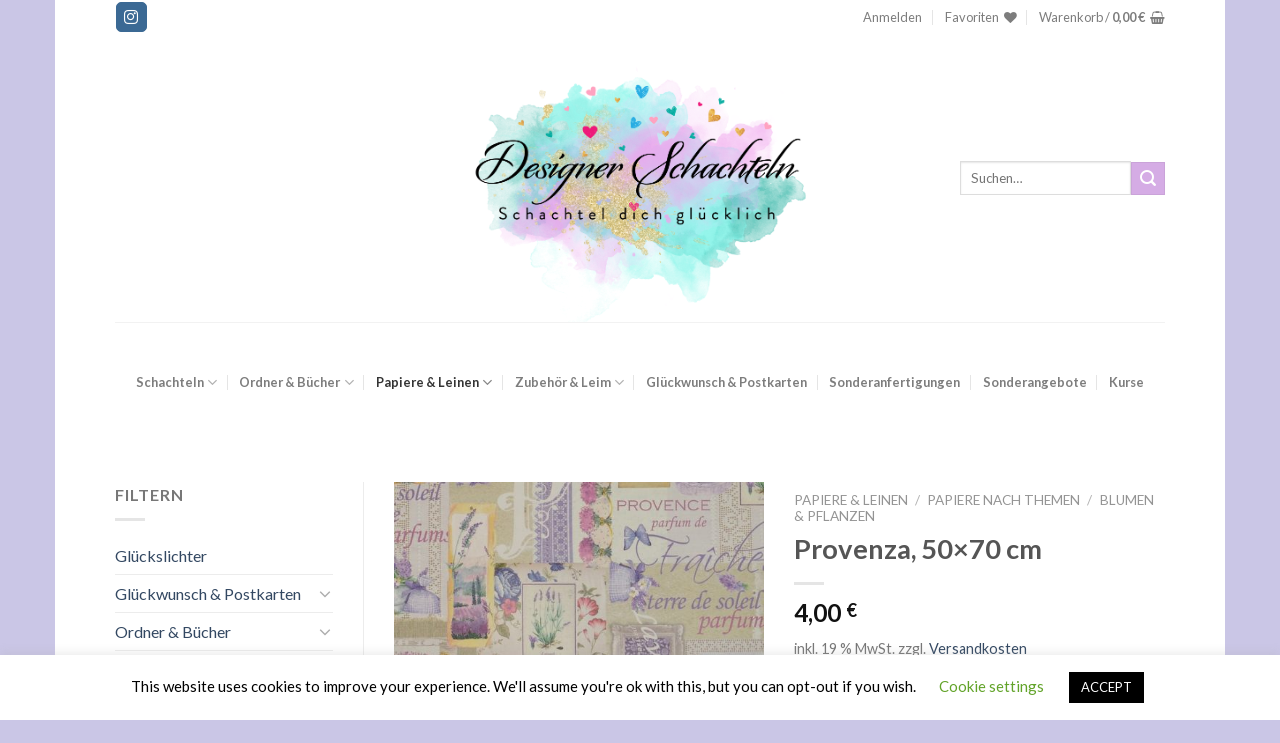

--- FILE ---
content_type: text/html; charset=UTF-8
request_url: https://designer-schachteln.de/produkt/provenza-70x50-cm/
body_size: 31077
content:
<!DOCTYPE html>
<!--[if IE 9 ]> <html lang="de" class="ie9 loading-site no-js"> <![endif]-->
<!--[if IE 8 ]> <html lang="de" class="ie8 loading-site no-js"> <![endif]-->
<!--[if (gte IE 9)|!(IE)]><!--><html lang="de" class="loading-site no-js"> <!--<![endif]-->
<head>
	<meta charset="UTF-8" />
	<link rel="profile" href="https://gmpg.org/xfn/11" />
	<link rel="pingback" href="https://designer-schachteln.de/xmlrpc.php" />

					<script>document.documentElement.className = document.documentElement.className + ' yes-js js_active js'</script>
			<script>(function(html){html.className = html.className.replace(/\bno-js\b/,'js')})(document.documentElement);</script>
<meta name='robots' content='index, follow, max-image-preview:large, max-snippet:-1, max-video-preview:-1' />
<meta name="viewport" content="width=device-width, initial-scale=1, maximum-scale=1" />
	<!-- This site is optimized with the Yoast SEO plugin v26.8 - https://yoast.com/product/yoast-seo-wordpress/ -->
	<title>Provenza, 50x70 cm - Designer Schachteln</title>
	<link rel="canonical" href="https://designer-schachteln.de/produkt/provenza-70x50-cm/" />
	<meta property="og:locale" content="de_DE" />
	<meta property="og:type" content="article" />
	<meta property="og:title" content="Provenza, 50x70 cm - Designer Schachteln" />
	<meta property="og:description" content="Lavendel, Provence" />
	<meta property="og:url" content="https://designer-schachteln.de/produkt/provenza-70x50-cm/" />
	<meta property="og:site_name" content="Designer Schachteln" />
	<meta property="article:modified_time" content="2024-05-11T19:32:26+00:00" />
	<meta property="og:image" content="https://designer-schachteln.de/wp-content/uploads/2019/09/dsc186331.jpg" />
	<meta property="og:image:width" content="1204" />
	<meta property="og:image:height" content="903" />
	<meta property="og:image:type" content="image/jpeg" />
	<meta name="twitter:card" content="summary_large_image" />
	<script type="application/ld+json" class="yoast-schema-graph">{"@context":"https://schema.org","@graph":[{"@type":"WebPage","@id":"https://designer-schachteln.de/produkt/provenza-70x50-cm/","url":"https://designer-schachteln.de/produkt/provenza-70x50-cm/","name":"Provenza, 50x70 cm - Designer Schachteln","isPartOf":{"@id":"https://designer-schachteln.de/#website"},"primaryImageOfPage":{"@id":"https://designer-schachteln.de/produkt/provenza-70x50-cm/#primaryimage"},"image":{"@id":"https://designer-schachteln.de/produkt/provenza-70x50-cm/#primaryimage"},"thumbnailUrl":"https://designer-schachteln.de/wp-content/uploads/2019/09/dsc186331.jpg","datePublished":"2019-09-01T21:23:08+00:00","dateModified":"2024-05-11T19:32:26+00:00","breadcrumb":{"@id":"https://designer-schachteln.de/produkt/provenza-70x50-cm/#breadcrumb"},"inLanguage":"de","potentialAction":[{"@type":"ReadAction","target":["https://designer-schachteln.de/produkt/provenza-70x50-cm/"]}]},{"@type":"ImageObject","inLanguage":"de","@id":"https://designer-schachteln.de/produkt/provenza-70x50-cm/#primaryimage","url":"https://designer-schachteln.de/wp-content/uploads/2019/09/dsc186331.jpg","contentUrl":"https://designer-schachteln.de/wp-content/uploads/2019/09/dsc186331.jpg","width":1204,"height":903},{"@type":"BreadcrumbList","@id":"https://designer-schachteln.de/produkt/provenza-70x50-cm/#breadcrumb","itemListElement":[{"@type":"ListItem","position":1,"name":"Startseite","item":"https://designer-schachteln.de/"},{"@type":"ListItem","position":2,"name":"Shop","item":"https://designer-schachteln.de/shop/"},{"@type":"ListItem","position":3,"name":"Provenza, 50&#215;70 cm"}]},{"@type":"WebSite","@id":"https://designer-schachteln.de/#website","url":"https://designer-schachteln.de/","name":"Designer Schachteln","description":"Schachtel dich glücklich","potentialAction":[{"@type":"SearchAction","target":{"@type":"EntryPoint","urlTemplate":"https://designer-schachteln.de/?s={search_term_string}"},"query-input":{"@type":"PropertyValueSpecification","valueRequired":true,"valueName":"search_term_string"}}],"inLanguage":"de"}]}</script>
	<!-- / Yoast SEO plugin. -->


<link rel='dns-prefetch' href='//fonts.googleapis.com' />
<link rel="alternate" type="application/rss+xml" title="Designer Schachteln &raquo; Feed" href="https://designer-schachteln.de/feed/" />
<link rel="alternate" type="application/rss+xml" title="Designer Schachteln &raquo; Kommentar-Feed" href="https://designer-schachteln.de/comments/feed/" />
<link rel="alternate" title="oEmbed (JSON)" type="application/json+oembed" href="https://designer-schachteln.de/wp-json/oembed/1.0/embed?url=https%3A%2F%2Fdesigner-schachteln.de%2Fprodukt%2Fprovenza-70x50-cm%2F" />
<link rel="alternate" title="oEmbed (XML)" type="text/xml+oembed" href="https://designer-schachteln.de/wp-json/oembed/1.0/embed?url=https%3A%2F%2Fdesigner-schachteln.de%2Fprodukt%2Fprovenza-70x50-cm%2F&#038;format=xml" />
		<!-- This site uses the Google Analytics by MonsterInsights plugin v9.5.2 - Using Analytics tracking - https://www.monsterinsights.com/ -->
		<!-- Note: MonsterInsights is not currently configured on this site. The site owner needs to authenticate with Google Analytics in the MonsterInsights settings panel. -->
					<!-- No tracking code set -->
				<!-- / Google Analytics by MonsterInsights -->
		<style id='wp-img-auto-sizes-contain-inline-css' type='text/css'>
img:is([sizes=auto i],[sizes^="auto," i]){contain-intrinsic-size:3000px 1500px}
/*# sourceURL=wp-img-auto-sizes-contain-inline-css */
</style>
<style id='wp-emoji-styles-inline-css' type='text/css'>

	img.wp-smiley, img.emoji {
		display: inline !important;
		border: none !important;
		box-shadow: none !important;
		height: 1em !important;
		width: 1em !important;
		margin: 0 0.07em !important;
		vertical-align: -0.1em !important;
		background: none !important;
		padding: 0 !important;
	}
/*# sourceURL=wp-emoji-styles-inline-css */
</style>
<style id='wp-block-library-inline-css' type='text/css'>
:root{--wp-block-synced-color:#7a00df;--wp-block-synced-color--rgb:122,0,223;--wp-bound-block-color:var(--wp-block-synced-color);--wp-editor-canvas-background:#ddd;--wp-admin-theme-color:#007cba;--wp-admin-theme-color--rgb:0,124,186;--wp-admin-theme-color-darker-10:#006ba1;--wp-admin-theme-color-darker-10--rgb:0,107,160.5;--wp-admin-theme-color-darker-20:#005a87;--wp-admin-theme-color-darker-20--rgb:0,90,135;--wp-admin-border-width-focus:2px}@media (min-resolution:192dpi){:root{--wp-admin-border-width-focus:1.5px}}.wp-element-button{cursor:pointer}:root .has-very-light-gray-background-color{background-color:#eee}:root .has-very-dark-gray-background-color{background-color:#313131}:root .has-very-light-gray-color{color:#eee}:root .has-very-dark-gray-color{color:#313131}:root .has-vivid-green-cyan-to-vivid-cyan-blue-gradient-background{background:linear-gradient(135deg,#00d084,#0693e3)}:root .has-purple-crush-gradient-background{background:linear-gradient(135deg,#34e2e4,#4721fb 50%,#ab1dfe)}:root .has-hazy-dawn-gradient-background{background:linear-gradient(135deg,#faaca8,#dad0ec)}:root .has-subdued-olive-gradient-background{background:linear-gradient(135deg,#fafae1,#67a671)}:root .has-atomic-cream-gradient-background{background:linear-gradient(135deg,#fdd79a,#004a59)}:root .has-nightshade-gradient-background{background:linear-gradient(135deg,#330968,#31cdcf)}:root .has-midnight-gradient-background{background:linear-gradient(135deg,#020381,#2874fc)}:root{--wp--preset--font-size--normal:16px;--wp--preset--font-size--huge:42px}.has-regular-font-size{font-size:1em}.has-larger-font-size{font-size:2.625em}.has-normal-font-size{font-size:var(--wp--preset--font-size--normal)}.has-huge-font-size{font-size:var(--wp--preset--font-size--huge)}.has-text-align-center{text-align:center}.has-text-align-left{text-align:left}.has-text-align-right{text-align:right}.has-fit-text{white-space:nowrap!important}#end-resizable-editor-section{display:none}.aligncenter{clear:both}.items-justified-left{justify-content:flex-start}.items-justified-center{justify-content:center}.items-justified-right{justify-content:flex-end}.items-justified-space-between{justify-content:space-between}.screen-reader-text{border:0;clip-path:inset(50%);height:1px;margin:-1px;overflow:hidden;padding:0;position:absolute;width:1px;word-wrap:normal!important}.screen-reader-text:focus{background-color:#ddd;clip-path:none;color:#444;display:block;font-size:1em;height:auto;left:5px;line-height:normal;padding:15px 23px 14px;text-decoration:none;top:5px;width:auto;z-index:100000}html :where(.has-border-color){border-style:solid}html :where([style*=border-top-color]){border-top-style:solid}html :where([style*=border-right-color]){border-right-style:solid}html :where([style*=border-bottom-color]){border-bottom-style:solid}html :where([style*=border-left-color]){border-left-style:solid}html :where([style*=border-width]){border-style:solid}html :where([style*=border-top-width]){border-top-style:solid}html :where([style*=border-right-width]){border-right-style:solid}html :where([style*=border-bottom-width]){border-bottom-style:solid}html :where([style*=border-left-width]){border-left-style:solid}html :where(img[class*=wp-image-]){height:auto;max-width:100%}:where(figure){margin:0 0 1em}html :where(.is-position-sticky){--wp-admin--admin-bar--position-offset:var(--wp-admin--admin-bar--height,0px)}@media screen and (max-width:600px){html :where(.is-position-sticky){--wp-admin--admin-bar--position-offset:0px}}

/*# sourceURL=wp-block-library-inline-css */
</style><link rel='stylesheet' id='wc-blocks-style-css' href='https://designer-schachteln.de/wp-content/plugins/woocommerce/assets/client/blocks/wc-blocks.css?ver=wc-9.8.6' type='text/css' media='all' />
<link rel='stylesheet' id='jquery-selectBox-css' href='https://designer-schachteln.de/wp-content/plugins/yith-woocommerce-wishlist/assets/css/jquery.selectBox.css?ver=1.2.0' type='text/css' media='all' />
<link rel='stylesheet' id='woocommerce_prettyPhoto_css-css' href='//designer-schachteln.de/wp-content/plugins/woocommerce/assets/css/prettyPhoto.css?ver=3.1.6' type='text/css' media='all' />
<link rel='stylesheet' id='yith-wcwl-main-css' href='https://designer-schachteln.de/wp-content/plugins/yith-woocommerce-wishlist/assets/css/style.css?ver=4.12.0' type='text/css' media='all' />
<style id='yith-wcwl-main-inline-css' type='text/css'>
 :root { --rounded-corners-radius: 16px; --add-to-cart-rounded-corners-radius: 16px; --feedback-duration: 3s } 
 :root { --rounded-corners-radius: 16px; --add-to-cart-rounded-corners-radius: 16px; --feedback-duration: 3s } 
 :root { --rounded-corners-radius: 16px; --add-to-cart-rounded-corners-radius: 16px; --feedback-duration: 3s } 
 :root { --rounded-corners-radius: 16px; --add-to-cart-rounded-corners-radius: 16px; --feedback-duration: 3s } 
 :root { --rounded-corners-radius: 16px; --add-to-cart-rounded-corners-radius: 16px; --feedback-duration: 3s } 
 :root { --rounded-corners-radius: 16px; --add-to-cart-rounded-corners-radius: 16px; --feedback-duration: 3s } 
 :root { --rounded-corners-radius: 16px; --add-to-cart-rounded-corners-radius: 16px; --feedback-duration: 3s } 
 :root { --rounded-corners-radius: 16px; --add-to-cart-rounded-corners-radius: 16px; --feedback-duration: 3s } 
 :root { --rounded-corners-radius: 16px; --add-to-cart-rounded-corners-radius: 16px; --feedback-duration: 3s } 
 :root { --rounded-corners-radius: 16px; --add-to-cart-rounded-corners-radius: 16px; --feedback-duration: 3s } 
 :root { --rounded-corners-radius: 16px; --add-to-cart-rounded-corners-radius: 16px; --feedback-duration: 3s } 
 :root { --rounded-corners-radius: 16px; --add-to-cart-rounded-corners-radius: 16px; --feedback-duration: 3s } 
/*# sourceURL=yith-wcwl-main-inline-css */
</style>
<style id='global-styles-inline-css' type='text/css'>
:root{--wp--preset--aspect-ratio--square: 1;--wp--preset--aspect-ratio--4-3: 4/3;--wp--preset--aspect-ratio--3-4: 3/4;--wp--preset--aspect-ratio--3-2: 3/2;--wp--preset--aspect-ratio--2-3: 2/3;--wp--preset--aspect-ratio--16-9: 16/9;--wp--preset--aspect-ratio--9-16: 9/16;--wp--preset--color--black: #000000;--wp--preset--color--cyan-bluish-gray: #abb8c3;--wp--preset--color--white: #ffffff;--wp--preset--color--pale-pink: #f78da7;--wp--preset--color--vivid-red: #cf2e2e;--wp--preset--color--luminous-vivid-orange: #ff6900;--wp--preset--color--luminous-vivid-amber: #fcb900;--wp--preset--color--light-green-cyan: #7bdcb5;--wp--preset--color--vivid-green-cyan: #00d084;--wp--preset--color--pale-cyan-blue: #8ed1fc;--wp--preset--color--vivid-cyan-blue: #0693e3;--wp--preset--color--vivid-purple: #9b51e0;--wp--preset--gradient--vivid-cyan-blue-to-vivid-purple: linear-gradient(135deg,rgb(6,147,227) 0%,rgb(155,81,224) 100%);--wp--preset--gradient--light-green-cyan-to-vivid-green-cyan: linear-gradient(135deg,rgb(122,220,180) 0%,rgb(0,208,130) 100%);--wp--preset--gradient--luminous-vivid-amber-to-luminous-vivid-orange: linear-gradient(135deg,rgb(252,185,0) 0%,rgb(255,105,0) 100%);--wp--preset--gradient--luminous-vivid-orange-to-vivid-red: linear-gradient(135deg,rgb(255,105,0) 0%,rgb(207,46,46) 100%);--wp--preset--gradient--very-light-gray-to-cyan-bluish-gray: linear-gradient(135deg,rgb(238,238,238) 0%,rgb(169,184,195) 100%);--wp--preset--gradient--cool-to-warm-spectrum: linear-gradient(135deg,rgb(74,234,220) 0%,rgb(151,120,209) 20%,rgb(207,42,186) 40%,rgb(238,44,130) 60%,rgb(251,105,98) 80%,rgb(254,248,76) 100%);--wp--preset--gradient--blush-light-purple: linear-gradient(135deg,rgb(255,206,236) 0%,rgb(152,150,240) 100%);--wp--preset--gradient--blush-bordeaux: linear-gradient(135deg,rgb(254,205,165) 0%,rgb(254,45,45) 50%,rgb(107,0,62) 100%);--wp--preset--gradient--luminous-dusk: linear-gradient(135deg,rgb(255,203,112) 0%,rgb(199,81,192) 50%,rgb(65,88,208) 100%);--wp--preset--gradient--pale-ocean: linear-gradient(135deg,rgb(255,245,203) 0%,rgb(182,227,212) 50%,rgb(51,167,181) 100%);--wp--preset--gradient--electric-grass: linear-gradient(135deg,rgb(202,248,128) 0%,rgb(113,206,126) 100%);--wp--preset--gradient--midnight: linear-gradient(135deg,rgb(2,3,129) 0%,rgb(40,116,252) 100%);--wp--preset--font-size--small: 13px;--wp--preset--font-size--medium: 20px;--wp--preset--font-size--large: 36px;--wp--preset--font-size--x-large: 42px;--wp--preset--spacing--20: 0.44rem;--wp--preset--spacing--30: 0.67rem;--wp--preset--spacing--40: 1rem;--wp--preset--spacing--50: 1.5rem;--wp--preset--spacing--60: 2.25rem;--wp--preset--spacing--70: 3.38rem;--wp--preset--spacing--80: 5.06rem;--wp--preset--shadow--natural: 6px 6px 9px rgba(0, 0, 0, 0.2);--wp--preset--shadow--deep: 12px 12px 50px rgba(0, 0, 0, 0.4);--wp--preset--shadow--sharp: 6px 6px 0px rgba(0, 0, 0, 0.2);--wp--preset--shadow--outlined: 6px 6px 0px -3px rgb(255, 255, 255), 6px 6px rgb(0, 0, 0);--wp--preset--shadow--crisp: 6px 6px 0px rgb(0, 0, 0);}:where(.is-layout-flex){gap: 0.5em;}:where(.is-layout-grid){gap: 0.5em;}body .is-layout-flex{display: flex;}.is-layout-flex{flex-wrap: wrap;align-items: center;}.is-layout-flex > :is(*, div){margin: 0;}body .is-layout-grid{display: grid;}.is-layout-grid > :is(*, div){margin: 0;}:where(.wp-block-columns.is-layout-flex){gap: 2em;}:where(.wp-block-columns.is-layout-grid){gap: 2em;}:where(.wp-block-post-template.is-layout-flex){gap: 1.25em;}:where(.wp-block-post-template.is-layout-grid){gap: 1.25em;}.has-black-color{color: var(--wp--preset--color--black) !important;}.has-cyan-bluish-gray-color{color: var(--wp--preset--color--cyan-bluish-gray) !important;}.has-white-color{color: var(--wp--preset--color--white) !important;}.has-pale-pink-color{color: var(--wp--preset--color--pale-pink) !important;}.has-vivid-red-color{color: var(--wp--preset--color--vivid-red) !important;}.has-luminous-vivid-orange-color{color: var(--wp--preset--color--luminous-vivid-orange) !important;}.has-luminous-vivid-amber-color{color: var(--wp--preset--color--luminous-vivid-amber) !important;}.has-light-green-cyan-color{color: var(--wp--preset--color--light-green-cyan) !important;}.has-vivid-green-cyan-color{color: var(--wp--preset--color--vivid-green-cyan) !important;}.has-pale-cyan-blue-color{color: var(--wp--preset--color--pale-cyan-blue) !important;}.has-vivid-cyan-blue-color{color: var(--wp--preset--color--vivid-cyan-blue) !important;}.has-vivid-purple-color{color: var(--wp--preset--color--vivid-purple) !important;}.has-black-background-color{background-color: var(--wp--preset--color--black) !important;}.has-cyan-bluish-gray-background-color{background-color: var(--wp--preset--color--cyan-bluish-gray) !important;}.has-white-background-color{background-color: var(--wp--preset--color--white) !important;}.has-pale-pink-background-color{background-color: var(--wp--preset--color--pale-pink) !important;}.has-vivid-red-background-color{background-color: var(--wp--preset--color--vivid-red) !important;}.has-luminous-vivid-orange-background-color{background-color: var(--wp--preset--color--luminous-vivid-orange) !important;}.has-luminous-vivid-amber-background-color{background-color: var(--wp--preset--color--luminous-vivid-amber) !important;}.has-light-green-cyan-background-color{background-color: var(--wp--preset--color--light-green-cyan) !important;}.has-vivid-green-cyan-background-color{background-color: var(--wp--preset--color--vivid-green-cyan) !important;}.has-pale-cyan-blue-background-color{background-color: var(--wp--preset--color--pale-cyan-blue) !important;}.has-vivid-cyan-blue-background-color{background-color: var(--wp--preset--color--vivid-cyan-blue) !important;}.has-vivid-purple-background-color{background-color: var(--wp--preset--color--vivid-purple) !important;}.has-black-border-color{border-color: var(--wp--preset--color--black) !important;}.has-cyan-bluish-gray-border-color{border-color: var(--wp--preset--color--cyan-bluish-gray) !important;}.has-white-border-color{border-color: var(--wp--preset--color--white) !important;}.has-pale-pink-border-color{border-color: var(--wp--preset--color--pale-pink) !important;}.has-vivid-red-border-color{border-color: var(--wp--preset--color--vivid-red) !important;}.has-luminous-vivid-orange-border-color{border-color: var(--wp--preset--color--luminous-vivid-orange) !important;}.has-luminous-vivid-amber-border-color{border-color: var(--wp--preset--color--luminous-vivid-amber) !important;}.has-light-green-cyan-border-color{border-color: var(--wp--preset--color--light-green-cyan) !important;}.has-vivid-green-cyan-border-color{border-color: var(--wp--preset--color--vivid-green-cyan) !important;}.has-pale-cyan-blue-border-color{border-color: var(--wp--preset--color--pale-cyan-blue) !important;}.has-vivid-cyan-blue-border-color{border-color: var(--wp--preset--color--vivid-cyan-blue) !important;}.has-vivid-purple-border-color{border-color: var(--wp--preset--color--vivid-purple) !important;}.has-vivid-cyan-blue-to-vivid-purple-gradient-background{background: var(--wp--preset--gradient--vivid-cyan-blue-to-vivid-purple) !important;}.has-light-green-cyan-to-vivid-green-cyan-gradient-background{background: var(--wp--preset--gradient--light-green-cyan-to-vivid-green-cyan) !important;}.has-luminous-vivid-amber-to-luminous-vivid-orange-gradient-background{background: var(--wp--preset--gradient--luminous-vivid-amber-to-luminous-vivid-orange) !important;}.has-luminous-vivid-orange-to-vivid-red-gradient-background{background: var(--wp--preset--gradient--luminous-vivid-orange-to-vivid-red) !important;}.has-very-light-gray-to-cyan-bluish-gray-gradient-background{background: var(--wp--preset--gradient--very-light-gray-to-cyan-bluish-gray) !important;}.has-cool-to-warm-spectrum-gradient-background{background: var(--wp--preset--gradient--cool-to-warm-spectrum) !important;}.has-blush-light-purple-gradient-background{background: var(--wp--preset--gradient--blush-light-purple) !important;}.has-blush-bordeaux-gradient-background{background: var(--wp--preset--gradient--blush-bordeaux) !important;}.has-luminous-dusk-gradient-background{background: var(--wp--preset--gradient--luminous-dusk) !important;}.has-pale-ocean-gradient-background{background: var(--wp--preset--gradient--pale-ocean) !important;}.has-electric-grass-gradient-background{background: var(--wp--preset--gradient--electric-grass) !important;}.has-midnight-gradient-background{background: var(--wp--preset--gradient--midnight) !important;}.has-small-font-size{font-size: var(--wp--preset--font-size--small) !important;}.has-medium-font-size{font-size: var(--wp--preset--font-size--medium) !important;}.has-large-font-size{font-size: var(--wp--preset--font-size--large) !important;}.has-x-large-font-size{font-size: var(--wp--preset--font-size--x-large) !important;}
/*# sourceURL=global-styles-inline-css */
</style>

<style id='classic-theme-styles-inline-css' type='text/css'>
/*! This file is auto-generated */
.wp-block-button__link{color:#fff;background-color:#32373c;border-radius:9999px;box-shadow:none;text-decoration:none;padding:calc(.667em + 2px) calc(1.333em + 2px);font-size:1.125em}.wp-block-file__button{background:#32373c;color:#fff;text-decoration:none}
/*# sourceURL=/wp-includes/css/classic-themes.min.css */
</style>
<link rel='stylesheet' id='contact-form-7-css' href='https://designer-schachteln.de/wp-content/plugins/contact-form-7/includes/css/styles.css?ver=6.1.4' type='text/css' media='all' />
<link rel='stylesheet' id='cookie-law-info-css' href='https://designer-schachteln.de/wp-content/plugins/cookie-law-info/legacy/public/css/cookie-law-info-public.css?ver=3.3.9.1' type='text/css' media='all' />
<link rel='stylesheet' id='cookie-law-info-gdpr-css' href='https://designer-schachteln.de/wp-content/plugins/cookie-law-info/legacy/public/css/cookie-law-info-gdpr.css?ver=3.3.9.1' type='text/css' media='all' />
<link rel='stylesheet' id='photoswipe-css' href='https://designer-schachteln.de/wp-content/plugins/woocommerce/assets/css/photoswipe/photoswipe.min.css?ver=9.8.6' type='text/css' media='all' />
<link rel='stylesheet' id='photoswipe-default-skin-css' href='https://designer-schachteln.de/wp-content/plugins/woocommerce/assets/css/photoswipe/default-skin/default-skin.min.css?ver=9.8.6' type='text/css' media='all' />
<style id='woocommerce-inline-inline-css' type='text/css'>
.woocommerce form .form-row .required { visibility: visible; }
/*# sourceURL=woocommerce-inline-inline-css */
</style>
<link rel='stylesheet' id='brands-styles-css' href='https://designer-schachteln.de/wp-content/plugins/woocommerce/assets/css/brands.css?ver=9.8.6' type='text/css' media='all' />
<link rel='stylesheet' id='flatsome-woocommerce-wishlist-css' href='https://designer-schachteln.de/wp-content/themes/flatsome/inc/integrations/wc-yith-wishlist/wishlist.css?ver=3.10.2' type='text/css' media='all' />
<link rel='stylesheet' id='woocommerce-gzd-layout-css' href='https://designer-schachteln.de/wp-content/plugins/woocommerce-germanized/build/static/layout-styles.css?ver=3.20.5' type='text/css' media='all' />
<style id='woocommerce-gzd-layout-inline-css' type='text/css'>
.woocommerce-checkout .shop_table { background-color: #eeeeee; } .product p.deposit-packaging-type { font-size: 1.25em !important; } p.woocommerce-shipping-destination { display: none; }
                .wc-gzd-nutri-score-value-a {
                    background: url(https://designer-schachteln.de/wp-content/plugins/woocommerce-germanized/assets/images/nutri-score-a.svg) no-repeat;
                }
                .wc-gzd-nutri-score-value-b {
                    background: url(https://designer-schachteln.de/wp-content/plugins/woocommerce-germanized/assets/images/nutri-score-b.svg) no-repeat;
                }
                .wc-gzd-nutri-score-value-c {
                    background: url(https://designer-schachteln.de/wp-content/plugins/woocommerce-germanized/assets/images/nutri-score-c.svg) no-repeat;
                }
                .wc-gzd-nutri-score-value-d {
                    background: url(https://designer-schachteln.de/wp-content/plugins/woocommerce-germanized/assets/images/nutri-score-d.svg) no-repeat;
                }
                .wc-gzd-nutri-score-value-e {
                    background: url(https://designer-schachteln.de/wp-content/plugins/woocommerce-germanized/assets/images/nutri-score-e.svg) no-repeat;
                }
            
/*# sourceURL=woocommerce-gzd-layout-inline-css */
</style>
<link rel='stylesheet' id='flatsome-main-css' href='https://designer-schachteln.de/wp-content/themes/flatsome/assets/css/flatsome.css?ver=3.14.3' type='text/css' media='all' />
<style id='flatsome-main-inline-css' type='text/css'>
@font-face {
				font-family: "fl-icons";
				font-display: block;
				src: url(https://designer-schachteln.de/wp-content/themes/flatsome/assets/css/icons/fl-icons.eot?v=3.14.3);
				src:
					url(https://designer-schachteln.de/wp-content/themes/flatsome/assets/css/icons/fl-icons.eot#iefix?v=3.14.3) format("embedded-opentype"),
					url(https://designer-schachteln.de/wp-content/themes/flatsome/assets/css/icons/fl-icons.woff2?v=3.14.3) format("woff2"),
					url(https://designer-schachteln.de/wp-content/themes/flatsome/assets/css/icons/fl-icons.ttf?v=3.14.3) format("truetype"),
					url(https://designer-schachteln.de/wp-content/themes/flatsome/assets/css/icons/fl-icons.woff?v=3.14.3) format("woff"),
					url(https://designer-schachteln.de/wp-content/themes/flatsome/assets/css/icons/fl-icons.svg?v=3.14.3#fl-icons) format("svg");
			}
/*# sourceURL=flatsome-main-inline-css */
</style>
<link rel='stylesheet' id='flatsome-shop-css' href='https://designer-schachteln.de/wp-content/themes/flatsome/assets/css/flatsome-shop.css?ver=3.14.3' type='text/css' media='all' />
<link rel='stylesheet' id='flatsome-style-css' href='https://designer-schachteln.de/wp-content/themes/flatsome-child/style.css?ver=3.0' type='text/css' media='all' />
<link rel='stylesheet' id='flatsome-googlefonts-css' href='//fonts.googleapis.com/css?family=Lato%3Aregular%2C700%2C400%2C700%7CDancing+Script%3Aregular%2C400&#038;display=swap&#038;ver=3.9' type='text/css' media='all' />
<script type="text/javascript">
            window._nslDOMReady = (function () {
                const executedCallbacks = new Set();
            
                return function (callback) {
                    /**
                    * Third parties might dispatch DOMContentLoaded events, so we need to ensure that we only run our callback once!
                    */
                    if (executedCallbacks.has(callback)) return;
            
                    const wrappedCallback = function () {
                        if (executedCallbacks.has(callback)) return;
                        executedCallbacks.add(callback);
                        callback();
                    };
            
                    if (document.readyState === "complete" || document.readyState === "interactive") {
                        wrappedCallback();
                    } else {
                        document.addEventListener("DOMContentLoaded", wrappedCallback);
                    }
                };
            })();
        </script><script type="text/javascript" src="https://designer-schachteln.de/wp-includes/js/jquery/jquery.min.js?ver=3.7.1" id="jquery-core-js"></script>
<script type="text/javascript" src="https://designer-schachteln.de/wp-includes/js/jquery/jquery-migrate.min.js?ver=3.4.1" id="jquery-migrate-js"></script>
<script type="text/javascript" id="cookie-law-info-js-extra">
/* <![CDATA[ */
var Cli_Data = {"nn_cookie_ids":[],"cookielist":[],"non_necessary_cookies":[],"ccpaEnabled":"","ccpaRegionBased":"","ccpaBarEnabled":"","strictlyEnabled":["necessary","obligatoire"],"ccpaType":"gdpr","js_blocking":"","custom_integration":"","triggerDomRefresh":"","secure_cookies":""};
var cli_cookiebar_settings = {"animate_speed_hide":"500","animate_speed_show":"500","background":"#FFF","border":"#b1a6a6c2","border_on":"","button_1_button_colour":"#000","button_1_button_hover":"#000000","button_1_link_colour":"#fff","button_1_as_button":"1","button_1_new_win":"","button_2_button_colour":"#333","button_2_button_hover":"#292929","button_2_link_colour":"#444","button_2_as_button":"","button_2_hidebar":"","button_3_button_colour":"#000","button_3_button_hover":"#000000","button_3_link_colour":"#fff","button_3_as_button":"1","button_3_new_win":"","button_4_button_colour":"#000","button_4_button_hover":"#000000","button_4_link_colour":"#62a329","button_4_as_button":"","button_7_button_colour":"#61a229","button_7_button_hover":"#4e8221","button_7_link_colour":"#fff","button_7_as_button":"1","button_7_new_win":"","font_family":"inherit","header_fix":"","notify_animate_hide":"1","notify_animate_show":"","notify_div_id":"#cookie-law-info-bar","notify_position_horizontal":"right","notify_position_vertical":"bottom","scroll_close":"","scroll_close_reload":"","accept_close_reload":"","reject_close_reload":"","showagain_tab":"","showagain_background":"#fff","showagain_border":"#000","showagain_div_id":"#cookie-law-info-again","showagain_x_position":"100px","text":"#000","show_once_yn":"","show_once":"10000","logging_on":"","as_popup":"","popup_overlay":"1","bar_heading_text":"","cookie_bar_as":"banner","popup_showagain_position":"bottom-right","widget_position":"left"};
var log_object = {"ajax_url":"https://designer-schachteln.de/wp-admin/admin-ajax.php"};
//# sourceURL=cookie-law-info-js-extra
/* ]]> */
</script>
<script type="text/javascript" src="https://designer-schachteln.de/wp-content/plugins/cookie-law-info/legacy/public/js/cookie-law-info-public.js?ver=3.3.9.1" id="cookie-law-info-js"></script>
<script type="text/javascript" src="https://designer-schachteln.de/wp-content/plugins/woocommerce/assets/js/jquery-blockui/jquery.blockUI.min.js?ver=2.7.0-wc.9.8.6" id="jquery-blockui-js" defer="defer" data-wp-strategy="defer"></script>
<script type="text/javascript" id="wc-add-to-cart-js-extra">
/* <![CDATA[ */
var wc_add_to_cart_params = {"ajax_url":"/wp-admin/admin-ajax.php","wc_ajax_url":"/?wc-ajax=%%endpoint%%","i18n_view_cart":"Warenkorb anzeigen","cart_url":"https://designer-schachteln.de/cart/","is_cart":"","cart_redirect_after_add":"no"};
//# sourceURL=wc-add-to-cart-js-extra
/* ]]> */
</script>
<script type="text/javascript" src="https://designer-schachteln.de/wp-content/plugins/woocommerce/assets/js/frontend/add-to-cart.min.js?ver=9.8.6" id="wc-add-to-cart-js" defer="defer" data-wp-strategy="defer"></script>
<script type="text/javascript" src="https://designer-schachteln.de/wp-content/plugins/woocommerce/assets/js/photoswipe/photoswipe.min.js?ver=4.1.1-wc.9.8.6" id="photoswipe-js" defer="defer" data-wp-strategy="defer"></script>
<script type="text/javascript" src="https://designer-schachteln.de/wp-content/plugins/woocommerce/assets/js/photoswipe/photoswipe-ui-default.min.js?ver=4.1.1-wc.9.8.6" id="photoswipe-ui-default-js" defer="defer" data-wp-strategy="defer"></script>
<script type="text/javascript" id="wc-single-product-js-extra">
/* <![CDATA[ */
var wc_single_product_params = {"i18n_required_rating_text":"Bitte w\u00e4hle eine Bewertung","i18n_rating_options":["1 von 5\u00a0Sternen","2 von 5\u00a0Sternen","3 von 5\u00a0Sternen","4 von 5\u00a0Sternen","5 von 5\u00a0Sternen"],"i18n_product_gallery_trigger_text":"Bildergalerie im Vollbildmodus anzeigen","review_rating_required":"yes","flexslider":{"rtl":false,"animation":"slide","smoothHeight":true,"directionNav":false,"controlNav":"thumbnails","slideshow":false,"animationSpeed":500,"animationLoop":false,"allowOneSlide":false},"zoom_enabled":"","zoom_options":[],"photoswipe_enabled":"1","photoswipe_options":{"shareEl":false,"closeOnScroll":false,"history":false,"hideAnimationDuration":0,"showAnimationDuration":0},"flexslider_enabled":""};
//# sourceURL=wc-single-product-js-extra
/* ]]> */
</script>
<script type="text/javascript" src="https://designer-schachteln.de/wp-content/plugins/woocommerce/assets/js/frontend/single-product.min.js?ver=9.8.6" id="wc-single-product-js" defer="defer" data-wp-strategy="defer"></script>
<script type="text/javascript" src="https://designer-schachteln.de/wp-content/plugins/woocommerce/assets/js/js-cookie/js.cookie.min.js?ver=2.1.4-wc.9.8.6" id="js-cookie-js" defer="defer" data-wp-strategy="defer"></script>
<script type="text/javascript" id="woocommerce-js-extra">
/* <![CDATA[ */
var woocommerce_params = {"ajax_url":"/wp-admin/admin-ajax.php","wc_ajax_url":"/?wc-ajax=%%endpoint%%","i18n_password_show":"Passwort anzeigen","i18n_password_hide":"Passwort verbergen"};
//# sourceURL=woocommerce-js-extra
/* ]]> */
</script>
<script type="text/javascript" src="https://designer-schachteln.de/wp-content/plugins/woocommerce/assets/js/frontend/woocommerce.min.js?ver=9.8.6" id="woocommerce-js" defer="defer" data-wp-strategy="defer"></script>
<script type="text/javascript" id="wc-gzd-unit-price-observer-queue-js-extra">
/* <![CDATA[ */
var wc_gzd_unit_price_observer_queue_params = {"ajax_url":"/wp-admin/admin-ajax.php","wc_ajax_url":"/?wc-ajax=%%endpoint%%","refresh_unit_price_nonce":"3441d2e421"};
//# sourceURL=wc-gzd-unit-price-observer-queue-js-extra
/* ]]> */
</script>
<script type="text/javascript" src="https://designer-schachteln.de/wp-content/plugins/woocommerce-germanized/build/static/unit-price-observer-queue.js?ver=3.20.5" id="wc-gzd-unit-price-observer-queue-js" defer="defer" data-wp-strategy="defer"></script>
<script type="text/javascript" src="https://designer-schachteln.de/wp-content/plugins/woocommerce/assets/js/accounting/accounting.min.js?ver=0.4.2" id="wc-accounting-js"></script>
<script type="text/javascript" id="wc-gzd-unit-price-observer-js-extra">
/* <![CDATA[ */
var wc_gzd_unit_price_observer_params = {"wrapper":".product","price_selector":{"p.price":{"is_total_price":false,"is_primary_selector":true,"quantity_selector":""}},"replace_price":"1","product_id":"2635","price_decimal_sep":",","price_thousand_sep":".","qty_selector":"input.quantity, input.qty","refresh_on_load":""};
//# sourceURL=wc-gzd-unit-price-observer-js-extra
/* ]]> */
</script>
<script type="text/javascript" src="https://designer-schachteln.de/wp-content/plugins/woocommerce-germanized/build/static/unit-price-observer.js?ver=3.20.5" id="wc-gzd-unit-price-observer-js" defer="defer" data-wp-strategy="defer"></script>
<link rel="https://api.w.org/" href="https://designer-schachteln.de/wp-json/" /><link rel="alternate" title="JSON" type="application/json" href="https://designer-schachteln.de/wp-json/wp/v2/product/2635" /><link rel="EditURI" type="application/rsd+xml" title="RSD" href="https://designer-schachteln.de/xmlrpc.php?rsd" />
<link rel='shortlink' href='https://designer-schachteln.de/?p=2635' />
<style>.bg{opacity: 0; transition: opacity 1s; -webkit-transition: opacity 1s;} .bg-loaded{opacity: 1;}</style><!--[if IE]><link rel="stylesheet" type="text/css" href="https://designer-schachteln.de/wp-content/themes/flatsome/assets/css/ie-fallback.css"><script src="//cdnjs.cloudflare.com/ajax/libs/html5shiv/3.6.1/html5shiv.js"></script><script>var head = document.getElementsByTagName('head')[0],style = document.createElement('style');style.type = 'text/css';style.styleSheet.cssText = ':before,:after{content:none !important';head.appendChild(style);setTimeout(function(){head.removeChild(style);}, 0);</script><script src="https://designer-schachteln.de/wp-content/themes/flatsome/assets/libs/ie-flexibility.js"></script><![endif]-->	<noscript><style>.woocommerce-product-gallery{ opacity: 1 !important; }</style></noscript>
	<style id="custom-css" type="text/css">:root {--primary-color: #73cdc3;}html{background-color:#cac6e6!important;}.header-main{height: 288px}#logo img{max-height: 288px}#logo{width:406px;}.header-bottom{min-height: 100px}.header-top{min-height: 34px}.transparent .header-main{height: 265px}.transparent #logo img{max-height: 265px}.has-transparent + .page-title:first-of-type,.has-transparent + #main > .page-title,.has-transparent + #main > div > .page-title,.has-transparent + #main .page-header-wrapper:first-of-type .page-title{padding-top: 345px;}.header.show-on-scroll,.stuck .header-main{height:70px!important}.stuck #logo img{max-height: 70px!important}.header-bg-color, .header-wrapper {background-color: rgba(255,255,255,0.9)}.header-bottom {background-color: #ffffff}.header-main .nav > li > a{line-height: 28px }.stuck .header-main .nav > li > a{line-height: 50px }.header-bottom-nav > li > a{line-height: 100px }@media (max-width: 549px) {.header-main{height: 200px}#logo img{max-height: 200px}}.nav-dropdown{font-size:100%}.header-top{background-color:#ffffff!important;}/* Color */.accordion-title.active, .has-icon-bg .icon .icon-inner,.logo a, .primary.is-underline, .primary.is-link, .badge-outline .badge-inner, .nav-outline > li.active> a,.nav-outline >li.active > a, .cart-icon strong,[data-color='primary'], .is-outline.primary{color: #73cdc3;}/* Color !important */[data-text-color="primary"]{color: #73cdc3!important;}/* Background Color */[data-text-bg="primary"]{background-color: #73cdc3;}/* Background */.scroll-to-bullets a,.featured-title, .label-new.menu-item > a:after, .nav-pagination > li > .current,.nav-pagination > li > span:hover,.nav-pagination > li > a:hover,.has-hover:hover .badge-outline .badge-inner,button[type="submit"], .button.wc-forward:not(.checkout):not(.checkout-button), .button.submit-button, .button.primary:not(.is-outline),.featured-table .title,.is-outline:hover, .has-icon:hover .icon-label,.nav-dropdown-bold .nav-column li > a:hover, .nav-dropdown.nav-dropdown-bold > li > a:hover, .nav-dropdown-bold.dark .nav-column li > a:hover, .nav-dropdown.nav-dropdown-bold.dark > li > a:hover, .is-outline:hover, .tagcloud a:hover,.grid-tools a, input[type='submit']:not(.is-form), .box-badge:hover .box-text, input.button.alt,.nav-box > li > a:hover,.nav-box > li.active > a,.nav-pills > li.active > a ,.current-dropdown .cart-icon strong, .cart-icon:hover strong, .nav-line-bottom > li > a:before, .nav-line-grow > li > a:before, .nav-line > li > a:before,.banner, .header-top, .slider-nav-circle .flickity-prev-next-button:hover svg, .slider-nav-circle .flickity-prev-next-button:hover .arrow, .primary.is-outline:hover, .button.primary:not(.is-outline), input[type='submit'].primary, input[type='submit'].primary, input[type='reset'].button, input[type='button'].primary, .badge-inner{background-color: #73cdc3;}/* Border */.nav-vertical.nav-tabs > li.active > a,.scroll-to-bullets a.active,.nav-pagination > li > .current,.nav-pagination > li > span:hover,.nav-pagination > li > a:hover,.has-hover:hover .badge-outline .badge-inner,.accordion-title.active,.featured-table,.is-outline:hover, .tagcloud a:hover,blockquote, .has-border, .cart-icon strong:after,.cart-icon strong,.blockUI:before, .processing:before,.loading-spin, .slider-nav-circle .flickity-prev-next-button:hover svg, .slider-nav-circle .flickity-prev-next-button:hover .arrow, .primary.is-outline:hover{border-color: #73cdc3}.nav-tabs > li.active > a{border-top-color: #73cdc3}.widget_shopping_cart_content .blockUI.blockOverlay:before { border-left-color: #73cdc3 }.woocommerce-checkout-review-order .blockUI.blockOverlay:before { border-left-color: #73cdc3 }/* Fill */.slider .flickity-prev-next-button:hover svg,.slider .flickity-prev-next-button:hover .arrow{fill: #73cdc3;}/* Background Color */[data-icon-label]:after, .secondary.is-underline:hover,.secondary.is-outline:hover,.icon-label,.button.secondary:not(.is-outline),.button.alt:not(.is-outline), .badge-inner.on-sale, .button.checkout, .single_add_to_cart_button, .current .breadcrumb-step{ background-color:#d5ace5; }[data-text-bg="secondary"]{background-color: #d5ace5;}/* Color */.secondary.is-underline,.secondary.is-link, .secondary.is-outline,.stars a.active, .star-rating:before, .woocommerce-page .star-rating:before,.star-rating span:before, .color-secondary{color: #d5ace5}/* Color !important */[data-text-color="secondary"]{color: #d5ace5!important;}/* Border */.secondary.is-outline:hover{border-color:#d5ace5}body{font-family:"Lato", sans-serif}body{font-weight: 400}.nav > li > a {font-family:"Lato", sans-serif;}.mobile-sidebar-levels-2 .nav > li > ul > li > a {font-family:"Lato", sans-serif;}.nav > li > a {font-weight: 700;}.mobile-sidebar-levels-2 .nav > li > ul > li > a {font-weight: 700;}h1,h2,h3,h4,h5,h6,.heading-font, .off-canvas-center .nav-sidebar.nav-vertical > li > a{font-family: "Lato", sans-serif;}h1,h2,h3,h4,h5,h6,.heading-font,.banner h1,.banner h2{font-weight: 700;}.alt-font{font-family: "Dancing Script", sans-serif;}.alt-font{font-weight: 400!important;}.shop-page-title.featured-title .title-overlay{background-color: #73cdc3;}@media screen and (min-width: 550px){.products .box-vertical .box-image{min-width: 247px!important;width: 247px!important;}}.footer-2{background-color: #73cdc3}.absolute-footer, html{background-color: #73cdc3}.label-new.menu-item > a:after{content:"Neu";}.label-hot.menu-item > a:after{content:"Hot";}.label-sale.menu-item > a:after{content:"Ausverkauf";}.label-popular.menu-item > a:after{content:"Beliebt";}</style>		<style type="text/css" id="wp-custom-css">
			.col .live-search-results, .header-block .live-search-results, .header .search-form .live-search-results {
	display:none!Important;
}

.form-wppp-select.products-per-page {
	margin-top: 60px;
}

.live-search-results {
		display:none!Important;
}		</style>
		</head>

<body data-rsssl=1 class="wp-singular product-template-default single single-product postid-2635 wp-theme-flatsome wp-child-theme-flatsome-child theme-flatsome woocommerce woocommerce-page woocommerce-no-js boxed lightbox nav-dropdown-has-arrow nav-dropdown-has-shadow nav-dropdown-has-border">


<a class="skip-link screen-reader-text" href="#main">Skip to content</a>

<div id="wrapper">

	
	<header id="header" class="header ">
		<div class="header-wrapper">
			<div id="top-bar" class="header-top hide-for-sticky flex-has-center">
    <div class="flex-row container">
      <div class="flex-col hide-for-medium flex-left">
          <ul class="nav nav-left medium-nav-center nav-small  nav-divided">
              <li class="html header-social-icons ml-0">
	<div class="social-icons follow-icons" ><a href="https://instagram.com/designerschachteln/" target="_blank" rel="noopener noreferrer nofollow" data-label="Instagram" class="icon primary button round  instagram tooltip" title="Folge uns auf Instagram" aria-label="Folge uns auf Instagram"><i class="icon-instagram" ></i></a></div></li>          </ul>
      </div>

      <div class="flex-col hide-for-medium flex-center">
          <ul class="nav nav-center nav-small  nav-divided">
              <li class="html custom html_topbar_left"><!--
marquee>Betriebsferien vom 22.12.2025 bis 10.01.2026.</marquee><style>
      marquee{
      font-size: 16px;
      font-weight: 800;
      color: #dc143c;
      bgcolor="#990099"
scrollamount="4"
      }
    </style-->

<!-- zum aussetzen -->

</li>          </ul>
      </div>

      <div class="flex-col hide-for-medium flex-right">
         <ul class="nav top-bar-nav nav-right nav-small  nav-divided">
              <li class="account-item has-icon
    "
>

<a href="https://designer-schachteln.de/my-account/"
    class="nav-top-link nav-top-not-logged-in is-small"
    data-open="#login-form-popup"  >
    <span>
    Anmelden      </span>
  
</a>



</li>
<li class="header-wishlist-icon">
    <a href="https://designer-schachteln.de/favoriten/" class="wishlist-link is-small">
  	    <span class="hide-for-medium header-wishlist-title">
  	  Favoriten  	</span>
              <i class="wishlist-icon icon-heart"
        >
      </i>
      </a>
  </li><li class="cart-item has-icon">

<a href="https://designer-schachteln.de/cart/" title="Warenkorb" class="header-cart-link is-small">


<span class="header-cart-title">
   Warenkorb   /      <span class="cart-price"><span class="woocommerce-Price-amount amount"><bdi>0,00&nbsp;<span class="woocommerce-Price-currencySymbol">&euro;</span></bdi></span></span>
  </span>

    <i class="icon-shopping-basket"
    data-icon-label="0">
  </i>
  </a>


</li>
          </ul>
      </div>

            <div class="flex-col show-for-medium flex-grow">
          <ul class="nav nav-center nav-small mobile-nav  nav-divided">
              <li class="html custom html_topbar_left"><!--
marquee>Betriebsferien vom 22.12.2025 bis 10.01.2026.</marquee><style>
      marquee{
      font-size: 16px;
      font-weight: 800;
      color: #dc143c;
      bgcolor="#990099"
scrollamount="4"
      }
    </style-->

<!-- zum aussetzen -->

</li>          </ul>
      </div>
      
    </div>
</div>
<div id="masthead" class="header-main show-logo-center hide-for-sticky">
      <div class="header-inner flex-row container logo-center medium-logo-center" role="navigation">

          <!-- Logo -->
          <div id="logo" class="flex-col logo">
            <!-- Header logo -->
<a href="https://designer-schachteln.de/" title="Designer Schachteln - Schachtel dich glücklich" rel="home">
    <img width="406" height="288" src="https://designer-schachteln.de/wp-content/uploads/2019/08/Designer-Schachteln-3-2-e1566865624384.png" class="header_logo header-logo" alt="Designer Schachteln"/><img  width="406" height="288" src="https://designer-schachteln.de/wp-content/uploads/2019/08/Designer-Schachteln-3-2-e1566865624384.png" class="header-logo-dark" alt="Designer Schachteln"/></a>
          </div>

          <!-- Mobile Left Elements -->
          <div class="flex-col show-for-medium flex-left">
            <ul class="mobile-nav nav nav-left ">
              <li class="nav-icon has-icon">
  		<a href="#" data-open="#main-menu" data-pos="left" data-bg="main-menu-overlay" data-color="" class="is-small" aria-label="Menu" aria-controls="main-menu" aria-expanded="false">
		
		  <i class="icon-menu" ></i>
		  		</a>
	</li>            </ul>
          </div>

          <!-- Left Elements -->
          <div class="flex-col hide-for-medium flex-left
            ">
            <ul class="header-nav header-nav-main nav nav-left  nav-uppercase" >
                          </ul>
          </div>

          <!-- Right Elements -->
          <div class="flex-col hide-for-medium flex-right">
            <ul class="header-nav header-nav-main nav nav-right  nav-uppercase">
              <li class="header-search-form search-form html relative has-icon">
	<div class="header-search-form-wrapper">
		<div class="searchform-wrapper ux-search-box relative is-normal"><form role="search" method="get" class="searchform" action="https://designer-schachteln.de/">
	<div class="flex-row relative">
						<div class="flex-col flex-grow">
			<label class="screen-reader-text" for="woocommerce-product-search-field-0">Suche nach:</label>
			<input type="search" id="woocommerce-product-search-field-0" class="search-field mb-0" placeholder="Suchen&hellip;" value="" name="s" />
			<input type="hidden" name="post_type" value="product" />
					</div>
		<div class="flex-col">
			<button type="submit" value="Suchen" class="ux-search-submit submit-button secondary button icon mb-0" aria-label="Submit">
				<i class="icon-search" ></i>			</button>
		</div>
	</div>
	<div class="live-search-results text-left z-top"></div>
</form>
</div>	</div>
</li>            </ul>
          </div>

          <!-- Mobile Right Elements -->
          <div class="flex-col show-for-medium flex-right">
            <ul class="mobile-nav nav nav-right ">
              <li class="cart-item has-icon">

      <a href="https://designer-schachteln.de/cart/" title="Warenkorb" class="header-cart-link is-small">
  
    <i class="icon-shopping-basket"
    data-icon-label="0">
  </i>
  </a>

</li>
            </ul>
          </div>

      </div>
     
            <div class="container"><div class="top-divider full-width"></div></div>
      </div><div id="wide-nav" class="header-bottom wide-nav hide-for-sticky flex-has-center hide-for-medium">
    <div class="flex-row container">

            
                        <div class="flex-col hide-for-medium flex-center">
                <ul class="nav header-nav header-bottom-nav nav-center  nav-divided">
                    <li id="menu-item-1096" class="menu-item menu-item-type-taxonomy menu-item-object-product_cat menu-item-has-children menu-item-1096 menu-item-design-default has-dropdown"><a href="https://designer-schachteln.de/produkt-kategorie/schachteln/" class="nav-top-link">Schachteln<i class="icon-angle-down" ></i></a>
<ul class="sub-menu nav-dropdown nav-dropdown-default">
	<li id="menu-item-1118" class="menu-item menu-item-type-taxonomy menu-item-object-product_cat menu-item-1118"><a href="https://designer-schachteln.de/produkt-kategorie/schachteln/stuelpschachteln/">Stülpschachteln</a></li>
	<li id="menu-item-1119" class="menu-item menu-item-type-taxonomy menu-item-object-product_cat menu-item-1119"><a href="https://designer-schachteln.de/produkt-kategorie/schachteln/klappschachteln/">Klappschachteln</a></li>
	<li id="menu-item-1120" class="menu-item menu-item-type-taxonomy menu-item-object-product_cat menu-item-1120"><a href="https://designer-schachteln.de/produkt-kategorie/schachteln/sonstige-schachteln/">Sonstige Schachteln</a></li>
</ul>
</li>
<li id="menu-item-1097" class="menu-item menu-item-type-taxonomy menu-item-object-product_cat menu-item-has-children menu-item-1097 menu-item-design-default has-dropdown"><a href="https://designer-schachteln.de/produkt-kategorie/ordner-buecher/" class="nav-top-link">Ordner &amp; Bücher<i class="icon-angle-down" ></i></a>
<ul class="sub-menu nav-dropdown nav-dropdown-default">
	<li id="menu-item-1547" class="menu-item menu-item-type-taxonomy menu-item-object-product_cat menu-item-1547"><a href="https://designer-schachteln.de/produkt-kategorie/ordner-buecher/mappen-ringbuecher/">Mappen &amp; Ringbücher</a></li>
	<li id="menu-item-1550" class="menu-item menu-item-type-taxonomy menu-item-object-product_cat menu-item-1550"><a href="https://designer-schachteln.de/produkt-kategorie/ordner-buecher/buchbloecke-leerbuecher/">Leerbücher</a></li>
	<li id="menu-item-1548" class="menu-item menu-item-type-taxonomy menu-item-object-product_cat menu-item-1548"><a href="https://designer-schachteln.de/produkt-kategorie/ordner-buecher/fotoalben/">Fotoalben</a></li>
	<li id="menu-item-1549" class="menu-item menu-item-type-taxonomy menu-item-object-product_cat menu-item-1549"><a href="https://designer-schachteln.de/produkt-kategorie/ordner-buecher/cd-umschlag/">CD Umschlag</a></li>
	<li id="menu-item-1551" class="menu-item menu-item-type-taxonomy menu-item-object-product_cat menu-item-1551"><a href="https://designer-schachteln.de/produkt-kategorie/ordner-buecher/geldgeschenkmappe/">Geldgeschenkmappe</a></li>
</ul>
</li>
<li id="menu-item-1098" class="menu-item menu-item-type-taxonomy menu-item-object-product_cat current-product-ancestor current-menu-parent current-product-parent menu-item-has-children menu-item-1098 active menu-item-design-default has-dropdown"><a href="https://designer-schachteln.de/produkt-kategorie/papiere-leinen/" class="nav-top-link">Papiere &amp; Leinen<i class="icon-angle-down" ></i></a>
<ul class="sub-menu nav-dropdown nav-dropdown-default">
	<li id="menu-item-1125" class="menu-item menu-item-type-taxonomy menu-item-object-product_cat current-product-ancestor current-menu-parent current-product-parent menu-item-1125 active"><a href="https://designer-schachteln.de/produkt-kategorie/papiere-leinen/papiere-nach-themen/">Papiere nach Themen</a></li>
	<li id="menu-item-1124" class="menu-item menu-item-type-taxonomy menu-item-object-product_cat menu-item-1124"><a href="https://designer-schachteln.de/produkt-kategorie/papiere-leinen/einfarbige-papiere/">Einfarbige Papiere</a></li>
	<li id="menu-item-1126" class="menu-item menu-item-type-taxonomy menu-item-object-product_cat menu-item-1126"><a href="https://designer-schachteln.de/produkt-kategorie/papiere-leinen/buchbinderleinen/">Buchbinderleinen</a></li>
</ul>
</li>
<li id="menu-item-1099" class="menu-item menu-item-type-taxonomy menu-item-object-product_cat menu-item-has-children menu-item-1099 menu-item-design-default has-dropdown"><a href="https://designer-schachteln.de/produkt-kategorie/zubehoer-leim/" class="nav-top-link">Zubehör &amp; Leim<i class="icon-angle-down" ></i></a>
<ul class="sub-menu nav-dropdown nav-dropdown-default">
	<li id="menu-item-1553" class="menu-item menu-item-type-taxonomy menu-item-object-product_cat menu-item-1553"><a href="https://designer-schachteln.de/produkt-kategorie/zubehoer-leim/zubehoer/">Zubehör</a></li>
	<li id="menu-item-1554" class="menu-item menu-item-type-taxonomy menu-item-object-product_cat menu-item-1554"><a href="https://designer-schachteln.de/produkt-kategorie/zubehoer-leim/leim/">Leim</a></li>
	<li id="menu-item-1555" class="menu-item menu-item-type-taxonomy menu-item-object-product_cat menu-item-1555"><a href="https://designer-schachteln.de/produkt-kategorie/zubehoer-leim/schachteleinsaetze/">Schachteleinsätze</a></li>
	<li id="menu-item-1556" class="menu-item menu-item-type-taxonomy menu-item-object-product_cat menu-item-1556"><a href="https://designer-schachteln.de/produkt-kategorie/zubehoer-leim/karton-fuer-stoffbezogene-schachteln/">Karton für stoffbezogene Schachteln</a></li>
	<li id="menu-item-1557" class="menu-item menu-item-type-taxonomy menu-item-object-product_cat menu-item-1557"><a href="https://designer-schachteln.de/produkt-kategorie/zubehoer-leim/schablonen/">Schablonen Papierzuschnitt</a></li>
	<li id="menu-item-1558" class="menu-item menu-item-type-taxonomy menu-item-object-product_cat menu-item-1558"><a href="https://designer-schachteln.de/produkt-kategorie/zubehoer-leim/spieluhren/">Spieluhren</a></li>
</ul>
</li>
<li id="menu-item-1100" class="menu-item menu-item-type-taxonomy menu-item-object-product_cat menu-item-1100 menu-item-design-default"><a href="https://designer-schachteln.de/produkt-kategorie/glueckwunsch-postkarten/" class="nav-top-link">Glückwunsch &amp; Postkarten</a></li>
<li id="menu-item-2707" class="menu-item menu-item-type-post_type menu-item-object-page menu-item-2707 menu-item-design-default"><a href="https://designer-schachteln.de/sonderanfertigungen/" class="nav-top-link">Sonderanfertigungen</a></li>
<li id="menu-item-1101" class="menu-item menu-item-type-taxonomy menu-item-object-product_cat menu-item-1101 menu-item-design-default"><a href="https://designer-schachteln.de/produkt-kategorie/sonderangebote/" class="nav-top-link">Sonderangebote</a></li>
<li id="menu-item-2712" class="menu-item menu-item-type-post_type menu-item-object-page menu-item-2712 menu-item-design-default"><a href="https://designer-schachteln.de/kurse/" class="nav-top-link">Kurse</a></li>
                </ul>
            </div>
            
            
            
    </div>
</div>

<div class="header-bg-container fill"><div class="header-bg-image fill"></div><div class="header-bg-color fill"></div></div>		</div>
	</header>

	
	<main id="main" class="">

	<div class="shop-container">
		
			<div class="container">
	<div class="woocommerce-notices-wrapper"></div><div class="category-filtering container text-center product-filter-row show-for-medium">
  <a href="#product-sidebar"
    data-open="#product-sidebar"
    data-pos="left"
    class="filter-button uppercase plain">
      <i class="icon-equalizer"></i>
      <strong>Filter</strong>
  </a>
</div>
</div>
<div id="product-2635" class="product type-product post-2635 status-publish first instock product_cat-blumen-pflanzen product_cat-papiere-leinen product_cat-papiere-nach-themen product_cat-papiergroesse-50x70-cm has-post-thumbnail taxable shipping-taxable purchasable product-type-simple">
	<div class="product-main">
 <div class="row content-row row-divided row-large">

 	<div id="product-sidebar" class="col large-3 hide-for-medium shop-sidebar ">
		<aside id="woocommerce_product_categories-13" class="widget woocommerce widget_product_categories"><span class="widget-title shop-sidebar">Filtern</span><div class="is-divider small"></div><ul class="product-categories"><li class="cat-item cat-item-2179"><a href="https://designer-schachteln.de/produkt-kategorie/glueckslichter/">Glückslichter</a></li>
<li class="cat-item cat-item-21 cat-parent"><a href="https://designer-schachteln.de/produkt-kategorie/glueckwunsch-postkarten/">Glückwunsch &amp; Postkarten</a><ul class='children'>
<li class="cat-item cat-item-270"><a href="https://designer-schachteln.de/produkt-kategorie/glueckwunsch-postkarten/miniklappkarte/">Miniklappkarte</a></li>
<li class="cat-item cat-item-2375"><a href="https://designer-schachteln.de/produkt-kategorie/glueckwunsch-postkarten/kinder-glueckwunsch-postkarten/">Kinder</a></li>
<li class="cat-item cat-item-4835"><a href="https://designer-schachteln.de/produkt-kategorie/glueckwunsch-postkarten/neue-karten/">Neue Karten</a></li>
<li class="cat-item cat-item-65"><a href="https://designer-schachteln.de/produkt-kategorie/glueckwunsch-postkarten/blanko-neutral/">Blanko / Neutral</a></li>
<li class="cat-item cat-item-66"><a href="https://designer-schachteln.de/produkt-kategorie/glueckwunsch-postkarten/danke/">Danke</a></li>
<li class="cat-item cat-item-63"><a href="https://designer-schachteln.de/produkt-kategorie/glueckwunsch-postkarten/doppel-klappkarte/">Doppel- / Klappkarte</a></li>
<li class="cat-item cat-item-67"><a href="https://designer-schachteln.de/produkt-kategorie/glueckwunsch-postkarten/geburt/">Geburt</a></li>
<li class="cat-item cat-item-68"><a href="https://designer-schachteln.de/produkt-kategorie/glueckwunsch-postkarten/geburtstag/">Geburtstag</a></li>
<li class="cat-item cat-item-69"><a href="https://designer-schachteln.de/produkt-kategorie/glueckwunsch-postkarten/genesung/">Genesung</a></li>
<li class="cat-item cat-item-70"><a href="https://designer-schachteln.de/produkt-kategorie/glueckwunsch-postkarten/glueckwuensche/">Glückwünsche</a></li>
<li class="cat-item cat-item-71"><a href="https://designer-schachteln.de/produkt-kategorie/glueckwunsch-postkarten/hochzeit-glueckwunsch-postkarten/">Hochzeit</a></li>
<li class="cat-item cat-item-64"><a href="https://designer-schachteln.de/produkt-kategorie/glueckwunsch-postkarten/postkarte/">Postkarte</a></li>
<li class="cat-item cat-item-72"><a href="https://designer-schachteln.de/produkt-kategorie/glueckwunsch-postkarten/trauer/">Trauer</a></li>
<li class="cat-item cat-item-73"><a href="https://designer-schachteln.de/produkt-kategorie/glueckwunsch-postkarten/viel-glueck/">Viel Glück</a></li>
</ul>
</li>
<li class="cat-item cat-item-17 cat-parent"><a href="https://designer-schachteln.de/produkt-kategorie/ordner-buecher/">Ordner &amp; Bücher</a><ul class='children'>
<li class="cat-item cat-item-165"><a href="https://designer-schachteln.de/produkt-kategorie/ordner-buecher/buchdecke/">Buchdecke</a></li>
<li class="cat-item cat-item-27"><a href="https://designer-schachteln.de/produkt-kategorie/ordner-buecher/buchbloecke-leerbuecher/">Leerbücher</a></li>
<li class="cat-item cat-item-29"><a href="https://designer-schachteln.de/produkt-kategorie/ordner-buecher/cd-umschlag/">CD Umschlag</a></li>
<li class="cat-item cat-item-28"><a href="https://designer-schachteln.de/produkt-kategorie/ordner-buecher/fotoalben/">Fotoalben</a></li>
<li class="cat-item cat-item-30"><a href="https://designer-schachteln.de/produkt-kategorie/ordner-buecher/geldgeschenkmappe/">Geldgeschenkmappe</a></li>
<li class="cat-item cat-item-26"><a href="https://designer-schachteln.de/produkt-kategorie/ordner-buecher/mappen-ringbuecher/">Mappen &amp; Ringbücher</a></li>
</ul>
</li>
<li class="cat-item cat-item-18 cat-parent current-cat-parent"><a href="https://designer-schachteln.de/produkt-kategorie/papiere-leinen/">Papiere &amp; Leinen</a><ul class='children'>
<li class="cat-item cat-item-4841"><a href="https://designer-schachteln.de/produkt-kategorie/papiere-leinen/origami-papier-kunst/">Origami Papier</a></li>
<li class="cat-item cat-item-31 cat-parent current-cat-parent"><a href="https://designer-schachteln.de/produkt-kategorie/papiere-leinen/papiere-nach-themen/">Papiere nach Themen</a>	<ul class='children'>
<li class="cat-item cat-item-4833"><a href="https://designer-schachteln.de/produkt-kategorie/papiere-leinen/papiere-nach-themen/papiergroesse-50x70-cm/">Papiergröße 50x70 cm</a></li>
<li class="cat-item cat-item-4834"><a href="https://designer-schachteln.de/produkt-kategorie/papiere-leinen/papiere-nach-themen/papiergroesse-70x100-cm/">Papiergröße 70x100 cm</a></li>
<li class="cat-item cat-item-168"><a href="https://designer-schachteln.de/produkt-kategorie/papiere-leinen/papiere-nach-themen/neue-papiere/">Neue Papiere</a></li>
<li class="cat-item cat-item-250"><a href="https://designer-schachteln.de/produkt-kategorie/papiere-leinen/papiere-nach-themen/wieder-im-sortiment/">wieder im Sortiment</a></li>
<li class="cat-item cat-item-35"><a href="https://designer-schachteln.de/produkt-kategorie/papiere-leinen/papiere-nach-themen/besondere-anlaesse/">Besondere Anlässe</a></li>
<li class="cat-item cat-item-36 current-cat"><a href="https://designer-schachteln.de/produkt-kategorie/papiere-leinen/papiere-nach-themen/blumen-pflanzen/">Blumen &amp; Pflanzen</a></li>
<li class="cat-item cat-item-37"><a href="https://designer-schachteln.de/produkt-kategorie/papiere-leinen/papiere-nach-themen/buecher-schreib-und-malutensilien/">Bücher, Schreib- und Malutensilien</a></li>
<li class="cat-item cat-item-38"><a href="https://designer-schachteln.de/produkt-kategorie/papiere-leinen/papiere-nach-themen/essen-trinken/">Essen &amp; Trinken</a></li>
<li class="cat-item cat-item-92"><a href="https://designer-schachteln.de/produkt-kategorie/papiere-leinen/papiere-nach-themen/handgeschoepft-handmarmoriert/">Handgeschöpft/Handmarmoriert</a></li>
<li class="cat-item cat-item-39"><a href="https://designer-schachteln.de/produkt-kategorie/papiere-leinen/papiere-nach-themen/hobbies/">Hobbies</a></li>
<li class="cat-item cat-item-41"><a href="https://designer-schachteln.de/produkt-kategorie/papiere-leinen/papiere-nach-themen/kinder/">Kinder</a></li>
<li class="cat-item cat-item-42"><a href="https://designer-schachteln.de/produkt-kategorie/papiere-leinen/papiere-nach-themen/kueche-herd/">Küche &amp; Herd</a></li>
<li class="cat-item cat-item-91"><a href="https://designer-schachteln.de/produkt-kategorie/papiere-leinen/papiere-nach-themen/lokta-baumwoll-und-japanpapiere/">Lokta, Baumwoll- und Japanpapiere</a></li>
<li class="cat-item cat-item-43"><a href="https://designer-schachteln.de/produkt-kategorie/papiere-leinen/papiere-nach-themen/mode-kosmetik/">Mode &amp; Kosmetik</a></li>
<li class="cat-item cat-item-251"><a href="https://designer-schachteln.de/produkt-kategorie/papiere-leinen/papiere-nach-themen/musik-instrumente/">Musik &amp; Instrumente</a></li>
<li class="cat-item cat-item-44"><a href="https://designer-schachteln.de/produkt-kategorie/papiere-leinen/papiere-nach-themen/muster-ornamente/">Muster &amp; Ornamente</a></li>
<li class="cat-item cat-item-93"><a href="https://designer-schachteln.de/produkt-kategorie/papiere-leinen/papiere-nach-themen/nostalgie-vintage/">Nostalgie &amp; Vinatge</a></li>
<li class="cat-item cat-item-47"><a href="https://designer-schachteln.de/produkt-kategorie/papiere-leinen/papiere-nach-themen/ostern/">Ostern</a></li>
<li class="cat-item cat-item-49"><a href="https://designer-schachteln.de/produkt-kategorie/papiere-leinen/papiere-nach-themen/tiere/">Tiere</a></li>
<li class="cat-item cat-item-50"><a href="https://designer-schachteln.de/produkt-kategorie/papiere-leinen/papiere-nach-themen/urlaub/">Urlaub</a></li>
<li class="cat-item cat-item-51"><a href="https://designer-schachteln.de/produkt-kategorie/papiere-leinen/papiere-nach-themen/weihnachten/">Weihnachten</a></li>
	</ul>
</li>
<li class="cat-item cat-item-32"><a href="https://designer-schachteln.de/produkt-kategorie/papiere-leinen/einfarbige-papiere/">Einfarbige Papiere</a></li>
<li class="cat-item cat-item-33"><a href="https://designer-schachteln.de/produkt-kategorie/papiere-leinen/buchbinderleinen/">Buchbinderleinen</a></li>
</ul>
</li>
<li class="cat-item cat-item-16 cat-parent"><a href="https://designer-schachteln.de/produkt-kategorie/schachteln/">Schachteln</a><ul class='children'>
<li class="cat-item cat-item-23 cat-parent"><a href="https://designer-schachteln.de/produkt-kategorie/schachteln/stuelpschachteln/">Stülpschachteln</a>	<ul class='children'>
<li class="cat-item cat-item-151"><a href="https://designer-schachteln.de/produkt-kategorie/schachteln/stuelpschachteln/karton-zuschnitt-fuer-stuelp-schachteln/">Karton-Zuschnitt für Stülpschachteln</a></li>
<li class="cat-item cat-item-152"><a href="https://designer-schachteln.de/produkt-kategorie/schachteln/stuelpschachteln/start-paket-fuer-stuelpschachteln/">Start-Paket für Stülpschachteln</a></li>
	</ul>
</li>
<li class="cat-item cat-item-24 cat-parent"><a href="https://designer-schachteln.de/produkt-kategorie/schachteln/klappschachteln/">Klappschachteln</a>	<ul class='children'>
<li class="cat-item cat-item-153"><a href="https://designer-schachteln.de/produkt-kategorie/schachteln/klappschachteln/karton-zuschnitt-fuer-klapp-schachteln/">Karton-Zuschnitt für Klappschachteln</a></li>
<li class="cat-item cat-item-154"><a href="https://designer-schachteln.de/produkt-kategorie/schachteln/klappschachteln/start-paket-fuer-klappschachteln/">Start-Paket für Klappschachteln</a></li>
	</ul>
</li>
<li class="cat-item cat-item-25 cat-parent"><a href="https://designer-schachteln.de/produkt-kategorie/schachteln/sonstige-schachteln/">Sonstige Schachteln</a>	<ul class='children'>
<li class="cat-item cat-item-166"><a href="https://designer-schachteln.de/produkt-kategorie/schachteln/sonstige-schachteln/magic-schachteln/">Magic-Schachteln</a></li>
<li class="cat-item cat-item-155"><a href="https://designer-schachteln.de/produkt-kategorie/schachteln/sonstige-schachteln/buendige-schachteln/">Bündige Schachteln</a></li>
<li class="cat-item cat-item-156"><a href="https://designer-schachteln.de/produkt-kategorie/schachteln/sonstige-schachteln/flachdeckelschachtel/">Flachdeckelschachtel</a></li>
<li class="cat-item cat-item-157"><a href="https://designer-schachteln.de/produkt-kategorie/schachteln/sonstige-schachteln/kosmetiktuecher-stuelpe/">Kosmetiktücher-Stülpe</a></li>
<li class="cat-item cat-item-159"><a href="https://designer-schachteln.de/produkt-kategorie/schachteln/sonstige-schachteln/schiebeschachteln/">Schiebeschachteln</a></li>
<li class="cat-item cat-item-160"><a href="https://designer-schachteln.de/produkt-kategorie/schachteln/sonstige-schachteln/schmuckkaestchen/">Schmuckkästchen</a></li>
<li class="cat-item cat-item-158"><a href="https://designer-schachteln.de/produkt-kategorie/schachteln/sonstige-schachteln/schreibtischbox/">Schreibtischbox</a></li>
<li class="cat-item cat-item-161"><a href="https://designer-schachteln.de/produkt-kategorie/schachteln/sonstige-schachteln/sonderanfertigungen-sonstige-schachteln/">Sonderanfertigungen</a></li>
	</ul>
</li>
</ul>
</li>
<li class="cat-item cat-item-22"><a href="https://designer-schachteln.de/produkt-kategorie/sonderangebote/">Sonderangebote</a></li>
<li class="cat-item cat-item-19 cat-parent"><a href="https://designer-schachteln.de/produkt-kategorie/zubehoer-leim/">Zubehör &amp; Leim</a><ul class='children'>
<li class="cat-item cat-item-15"><a href="https://designer-schachteln.de/produkt-kategorie/zubehoer-leim/notizbuecher-bloecke-illustriert/">Notizbücher &amp; Blöcke illustriert</a></li>
<li class="cat-item cat-item-59"><a href="https://designer-schachteln.de/produkt-kategorie/zubehoer-leim/karton-fuer-stoffbezogene-schachteln/">Karton für stoffbezogene Schachteln</a></li>
<li class="cat-item cat-item-57"><a href="https://designer-schachteln.de/produkt-kategorie/zubehoer-leim/leim/">Leim</a></li>
<li class="cat-item cat-item-61"><a href="https://designer-schachteln.de/produkt-kategorie/zubehoer-leim/schablonen/">Schablonen Papierzuschnitt</a></li>
<li class="cat-item cat-item-58"><a href="https://designer-schachteln.de/produkt-kategorie/zubehoer-leim/schachteleinsaetze/">Schachteleinsätze</a></li>
<li class="cat-item cat-item-62"><a href="https://designer-schachteln.de/produkt-kategorie/zubehoer-leim/spieluhren/">Spieluhren</a></li>
<li class="cat-item cat-item-56"><a href="https://designer-schachteln.de/produkt-kategorie/zubehoer-leim/zubehoer/">Zubehör</a></li>
</ul>
</li>
</ul></aside>	</div>

	<div class="col large-9">
		<div class="row">
			<div class="large-6 col">
				
<div class="product-images relative mb-half has-hover woocommerce-product-gallery woocommerce-product-gallery--with-images woocommerce-product-gallery--columns-4 images" data-columns="4">

  <div class="badge-container is-larger absolute left top z-1">
</div>

  <div class="image-tools absolute top show-on-hover right z-3">
    		<div class="wishlist-icon">
			<button class="wishlist-button button is-outline circle icon" aria-label="Wishlist">
				<i class="icon-heart" ></i>			</button>
			<div class="wishlist-popup dark">
				
<div
	class="yith-wcwl-add-to-wishlist add-to-wishlist-2635 yith-wcwl-add-to-wishlist--link-style yith-wcwl-add-to-wishlist--single wishlist-fragment on-first-load"
	data-fragment-ref="2635"
	data-fragment-options="{&quot;base_url&quot;:&quot;&quot;,&quot;product_id&quot;:2635,&quot;parent_product_id&quot;:0,&quot;product_type&quot;:&quot;simple&quot;,&quot;is_single&quot;:true,&quot;in_default_wishlist&quot;:false,&quot;show_view&quot;:true,&quot;browse_wishlist_text&quot;:&quot;Wunschliste durchst\u00f6bern&quot;,&quot;already_in_wishslist_text&quot;:&quot;Der Artikel ist bereits auf einer Wunschliste&quot;,&quot;product_added_text&quot;:&quot;Artikel hinzugef\u00fcgt!&quot;,&quot;available_multi_wishlist&quot;:false,&quot;disable_wishlist&quot;:false,&quot;show_count&quot;:false,&quot;ajax_loading&quot;:false,&quot;loop_position&quot;:false,&quot;item&quot;:&quot;add_to_wishlist&quot;}"
>
			
			<!-- ADD TO WISHLIST -->
			
<div class="yith-wcwl-add-button">
		<a
		href="?add_to_wishlist=2635&#038;_wpnonce=c3a660db55"
		class="add_to_wishlist single_add_to_wishlist"
		data-product-id="2635"
		data-product-type="simple"
		data-original-product-id="0"
		data-title="Auf die Wunschliste"
		rel="nofollow"
	>
		<svg id="yith-wcwl-icon-heart-outline" class="yith-wcwl-icon-svg" fill="none" stroke-width="1.5" stroke="currentColor" viewBox="0 0 24 24" xmlns="http://www.w3.org/2000/svg">
  <path stroke-linecap="round" stroke-linejoin="round" d="M21 8.25c0-2.485-2.099-4.5-4.688-4.5-1.935 0-3.597 1.126-4.312 2.733-.715-1.607-2.377-2.733-4.313-2.733C5.1 3.75 3 5.765 3 8.25c0 7.22 9 12 9 12s9-4.78 9-12Z"></path>
</svg>		<span>Auf die Wunschliste</span>
	</a>
</div>

			<!-- COUNT TEXT -->
			
			</div>
			</div>
		</div>
		  </div>

  <figure class="woocommerce-product-gallery__wrapper product-gallery-slider slider slider-nav-small mb-half"
        data-flickity-options='{
                "cellAlign": "center",
                "wrapAround": true,
                "autoPlay": false,
                "prevNextButtons":true,
                "adaptiveHeight": true,
                "imagesLoaded": true,
                "lazyLoad": 1,
                "dragThreshold" : 15,
                "pageDots": false,
                "rightToLeft": false       }'>
    <div data-thumb="https://designer-schachteln.de/wp-content/uploads/2019/09/dsc186331-100x100.jpg" class="woocommerce-product-gallery__image slide first"><a href="https://designer-schachteln.de/wp-content/uploads/2019/09/dsc186331.jpg"><img width="510" height="383" src="https://designer-schachteln.de/wp-content/uploads/2019/09/dsc186331-510x383.jpg" class="wp-post-image skip-lazy" alt="" title="dsc186331" data-caption="" data-src="https://designer-schachteln.de/wp-content/uploads/2019/09/dsc186331.jpg" data-large_image="https://designer-schachteln.de/wp-content/uploads/2019/09/dsc186331.jpg" data-large_image_width="1204" data-large_image_height="903" decoding="async" fetchpriority="high" srcset="https://designer-schachteln.de/wp-content/uploads/2019/09/dsc186331-510x383.jpg 510w, https://designer-schachteln.de/wp-content/uploads/2019/09/dsc186331-533x400.jpg 533w, https://designer-schachteln.de/wp-content/uploads/2019/09/dsc186331-768x576.jpg 768w, https://designer-schachteln.de/wp-content/uploads/2019/09/dsc186331-1067x800.jpg 1067w, https://designer-schachteln.de/wp-content/uploads/2019/09/dsc186331.jpg 1204w" sizes="(max-width: 510px) 100vw, 510px" /></a></div>
  </figure>

  <div class="image-tools absolute bottom left z-3">
        <a href="#product-zoom" class="zoom-button button is-outline circle icon tooltip hide-for-small" title="Zoom">
      <i class="icon-expand" ></i>    </a>
   </div>
</div>


			</div>


			<div class="product-info summary entry-summary col col-fit product-summary">
				<nav class="woocommerce-breadcrumb breadcrumbs uppercase"><a href="https://designer-schachteln.de/produkt-kategorie/papiere-leinen/">Papiere &amp; Leinen</a> <span class="divider">&#47;</span> <a href="https://designer-schachteln.de/produkt-kategorie/papiere-leinen/papiere-nach-themen/">Papiere nach Themen</a> <span class="divider">&#47;</span> <a href="https://designer-schachteln.de/produkt-kategorie/papiere-leinen/papiere-nach-themen/blumen-pflanzen/">Blumen &amp; Pflanzen</a></nav><h1 class="product-title product_title entry-title">
	Provenza, 50&#215;70 cm</h1>

	<div class="is-divider small"></div>
<ul class="next-prev-thumbs is-small show-for-medium">         <li class="prod-dropdown has-dropdown">
               <a href="https://designer-schachteln.de/produkt/pusteblume-in-pastell-70x100-cm/"  rel="next" class="button icon is-outline circle">
                  <i class="icon-angle-left" ></i>              </a>
              <div class="nav-dropdown">
                <a title="Pusteblume in pastell, 70&#215;100 cm" href="https://designer-schachteln.de/produkt/pusteblume-in-pastell-70x100-cm/">
                <img width="100" height="100" src="https://designer-schachteln.de/wp-content/uploads/2019/09/dsc17626-100x100.jpg" class="attachment-woocommerce_gallery_thumbnail size-woocommerce_gallery_thumbnail wp-post-image" alt="" decoding="async" srcset="https://designer-schachteln.de/wp-content/uploads/2019/09/dsc17626-100x100.jpg 100w, https://designer-schachteln.de/wp-content/uploads/2019/09/dsc17626-247x247.jpg 247w, https://designer-schachteln.de/wp-content/uploads/2019/09/dsc17626-280x280.jpg 280w" sizes="(max-width: 100px) 100vw, 100px" /></a>
              </div>
          </li>
               <li class="prod-dropdown has-dropdown">
               <a href="https://designer-schachteln.de/produkt/praege-bluemchen-50-x-70-cm/" rel="next" class="button icon is-outline circle">
                  <i class="icon-angle-right" ></i>              </a>
              <div class="nav-dropdown">
                  <a title="Präge Blümchen, 50 x 70 cm" href="https://designer-schachteln.de/produkt/praege-bluemchen-50-x-70-cm/">
                  <img width="100" height="100" src="https://designer-schachteln.de/wp-content/uploads/2019/09/dsc00257-100x100.jpg" class="attachment-woocommerce_gallery_thumbnail size-woocommerce_gallery_thumbnail wp-post-image" alt="" decoding="async" srcset="https://designer-schachteln.de/wp-content/uploads/2019/09/dsc00257-100x100.jpg 100w, https://designer-schachteln.de/wp-content/uploads/2019/09/dsc00257-247x247.jpg 247w, https://designer-schachteln.de/wp-content/uploads/2019/09/dsc00257-280x280.jpg 280w" sizes="(max-width: 100px) 100vw, 100px" /></a>
              </div>
          </li>
      </ul><div class="price-wrapper">
	<p class="price product-page-price ">
  <span class="woocommerce-Price-amount amount"><bdi>4,00&nbsp;<span class="woocommerce-Price-currencySymbol">&euro;</span></bdi></span></p>
</div>


<div class="legal-price-info">
	<p class="wc-gzd-additional-info">
					<span class="wc-gzd-additional-info tax-info">inkl. 19 % MwSt.</span>
							<span class="wc-gzd-additional-info shipping-costs-info">zzgl. <a href="https://designer-schachteln.de/versandarten/" target="_blank">Versandkosten</a></span>
			</p>
</div>

 

<p class="stock in-stock">Vorrätig</p>

	
	<form class="cart" action="https://designer-schachteln.de/produkt/provenza-70x50-cm/" method="post" enctype='multipart/form-data'>
		
			<div class="quantity buttons_added">
		<input type="button" value="-" class="minus button is-form">				<label class="screen-reader-text" for="quantity_697b48b31b244">Provenza, 50x70 cm Menge</label>
		<input
			type="number"
			id="quantity_697b48b31b244"
			class="input-text qty text"
			step="1"
			min="1"
			max="4"
			name="quantity"
			value="1"
			title="Qty"
			size="4"
			placeholder=""
			inputmode="numeric" />
				<input type="button" value="+" class="plus button is-form">	</div>
	
		<button type="submit" name="add-to-cart" value="2635" class="single_add_to_cart_button button alt">In den Warenkorb</button>

			</form>

	
<div class="product_meta">

	
	
		<span class="sku_wrapper">Artikelnummer: <span class="sku">63583</span></span>

	
	<span class="posted_in">Kategorien: <a href="https://designer-schachteln.de/produkt-kategorie/papiere-leinen/papiere-nach-themen/blumen-pflanzen/" rel="tag">Blumen &amp; Pflanzen</a>, <a href="https://designer-schachteln.de/produkt-kategorie/papiere-leinen/" rel="tag">Papiere &amp; Leinen</a>, <a href="https://designer-schachteln.de/produkt-kategorie/papiere-leinen/papiere-nach-themen/" rel="tag">Papiere nach Themen</a>, <a href="https://designer-schachteln.de/produkt-kategorie/papiere-leinen/papiere-nach-themen/papiergroesse-50x70-cm/" rel="tag">Papiergröße 50x70 cm</a></span>
	
	
</div>

			</div>


			</div>
			<div class="product-footer">
			
	<div class="woocommerce-tabs wc-tabs-wrapper container tabbed-content">
		<ul class="tabs wc-tabs product-tabs small-nav-collapse nav nav-uppercase nav-line nav-left" role="tablist">
							<li class="description_tab active" id="tab-title-description" role="tab" aria-controls="tab-description">
					<a href="#tab-description">
						Beschreibung					</a>
				</li>
											<li class="additional_information_tab " id="tab-title-additional_information" role="tab" aria-controls="tab-additional_information">
					<a href="#tab-additional_information">
						Zusätzliche Informationen					</a>
				</li>
									</ul>
		<div class="tab-panels">
							<div class="woocommerce-Tabs-panel woocommerce-Tabs-panel--description panel entry-content active" id="tab-description" role="tabpanel" aria-labelledby="tab-title-description">
										

<p>Lavendel, Provence</p>
				</div>
											<div class="woocommerce-Tabs-panel woocommerce-Tabs-panel--additional_information panel entry-content " id="tab-additional_information" role="tabpanel" aria-labelledby="tab-title-additional_information">
										

<table class="woocommerce-product-attributes shop_attributes" aria-label="Produktdetails">
			<tr class="woocommerce-product-attributes-item woocommerce-product-attributes-item--weight">
			<th class="woocommerce-product-attributes-item__label" scope="row">Gewicht</th>
			<td class="woocommerce-product-attributes-item__value">0,0500 kg</td>
		</tr>
			<tr class="woocommerce-product-attributes-item woocommerce-product-attributes-item--attribute_pa_verarbeitung-dieses-papiers">
			<th class="woocommerce-product-attributes-item__label" scope="row">Verarbeitung dieses Papiers</th>
			<td class="woocommerce-product-attributes-item__value"><p><a href="https://designer-schachteln.de/verarbeitung-dieses-papiers/leicht/" rel="tag">leicht</a></p>
</td>
		</tr>
	</table>
				</div>
							
					</div>
	</div>


			<div class="up-sells upsells products upsells-wrapper product-section">
							<h3 class="product-section-title product-section-title-upsell pt-half pb-half uppercase">
					Das könnte dir auch gefallen&nbsp;&hellip;				</h3>
			
			
  
    <div class="row large-columns-4 medium-columns-3 small-columns-2 row-small">
  
			
				
<div class="product-small col has-hover product type-product post-119 status-publish instock product_cat-buchbinderleinen has-post-thumbnail taxable shipping-taxable purchasable product-type-simple">
	<div class="col-inner">
	
<div class="badge-container absolute left top z-1">
</div>
	<div class="product-small box ">
		<div class="box-image">
			<div class="image-fade_in_back">
				<a href="https://designer-schachteln.de/produkt/leinen-35072-violet/" aria-label="Leinen 35072-Violet">
					<img width="247" height="247" src="https://designer-schachteln.de/wp-content/uploads/2019/08/50021-scaled-247x247.jpg" class="attachment-woocommerce_thumbnail size-woocommerce_thumbnail" alt="Leinen 35072-Violet" decoding="async" loading="lazy" srcset="https://designer-schachteln.de/wp-content/uploads/2019/08/50021-scaled-247x247.jpg 247w, https://designer-schachteln.de/wp-content/uploads/2019/08/50021-scaled-100x100.jpg 100w, https://designer-schachteln.de/wp-content/uploads/2019/08/50021-280x280.jpg 280w" sizes="auto, (max-width: 247px) 100vw, 247px" />				</a>
			</div>
			<div class="image-tools is-small top right show-on-hover">
						<div class="wishlist-icon">
			<button class="wishlist-button button is-outline circle icon" aria-label="Wishlist">
				<i class="icon-heart" ></i>			</button>
			<div class="wishlist-popup dark">
				
<div
	class="yith-wcwl-add-to-wishlist add-to-wishlist-119 yith-wcwl-add-to-wishlist--link-style wishlist-fragment on-first-load"
	data-fragment-ref="119"
	data-fragment-options="{&quot;base_url&quot;:&quot;&quot;,&quot;product_id&quot;:119,&quot;parent_product_id&quot;:0,&quot;product_type&quot;:&quot;simple&quot;,&quot;is_single&quot;:false,&quot;in_default_wishlist&quot;:false,&quot;show_view&quot;:false,&quot;browse_wishlist_text&quot;:&quot;Wunschliste durchst\u00f6bern&quot;,&quot;already_in_wishslist_text&quot;:&quot;Der Artikel ist bereits auf einer Wunschliste&quot;,&quot;product_added_text&quot;:&quot;Artikel hinzugef\u00fcgt!&quot;,&quot;available_multi_wishlist&quot;:false,&quot;disable_wishlist&quot;:false,&quot;show_count&quot;:false,&quot;ajax_loading&quot;:false,&quot;loop_position&quot;:false,&quot;item&quot;:&quot;add_to_wishlist&quot;}"
>
			
			<!-- ADD TO WISHLIST -->
			
<div class="yith-wcwl-add-button">
		<a
		href="?add_to_wishlist=119&#038;_wpnonce=c3a660db55"
		class="add_to_wishlist single_add_to_wishlist"
		data-product-id="119"
		data-product-type="simple"
		data-original-product-id="0"
		data-title="Auf die Wunschliste"
		rel="nofollow"
	>
		<svg id="yith-wcwl-icon-heart-outline" class="yith-wcwl-icon-svg" fill="none" stroke-width="1.5" stroke="currentColor" viewBox="0 0 24 24" xmlns="http://www.w3.org/2000/svg">
  <path stroke-linecap="round" stroke-linejoin="round" d="M21 8.25c0-2.485-2.099-4.5-4.688-4.5-1.935 0-3.597 1.126-4.312 2.733-.715-1.607-2.377-2.733-4.313-2.733C5.1 3.75 3 5.765 3 8.25c0 7.22 9 12 9 12s9-4.78 9-12Z"></path>
</svg>		<span>Auf die Wunschliste</span>
	</a>
</div>

			<!-- COUNT TEXT -->
			
			</div>
			</div>
		</div>
					</div>
			<div class="image-tools is-small hide-for-small bottom left show-on-hover">
							</div>
			<div class="image-tools grid-tools text-center hide-for-small bottom hover-slide-in show-on-hover">
				<a href="?add-to-cart=119" aria-describedby="woocommerce_loop_add_to_cart_link_describedby_119" data-quantity="1" class="add-to-cart-grid no-padding is-transparent product_type_simple add_to_cart_button ajax_add_to_cart" data-product_id="119" data-product_sku="50021" aria-label="In den Warenkorb legen: „Leinen 35072-Violet“" rel="nofollow" data-success_message="„Leinen 35072-Violet“ wurde deinem Warenkorb hinzugefügt"><div class="cart-icon tooltip is-small" title="In den Warenkorb"><strong>+</strong></div></a>	<span id="woocommerce_loop_add_to_cart_link_describedby_119" class="screen-reader-text">
			</span>
  <a class="quick-view" data-prod="119" href="#quick-view">Schnellansicht</a>			</div>
					</div>

		<div class="box-text box-text-products">
			<div class="title-wrapper">		<p class="category uppercase is-smaller no-text-overflow product-cat op-7">
			Buchbinderleinen		</p>
	<p class="name product-title woocommerce-loop-product__title"><a href="https://designer-schachteln.de/produkt/leinen-35072-violet/" class="woocommerce-LoopProduct-link woocommerce-loop-product__link">Leinen 35072-Violet</a></p></div><div class="price-wrapper">
	<span class="price"><span class="woocommerce-Price-amount amount"><bdi>4,90&nbsp;<span class="woocommerce-Price-currencySymbol">&euro;</span></bdi></span></span>



</div>		</div>
	</div>
		</div>
</div>

			
				
<div class="product-small col has-hover product type-product post-263 status-publish instock product_cat-einfarbige-papiere has-post-thumbnail taxable shipping-taxable purchasable product-type-simple">
	<div class="col-inner">
	
<div class="badge-container absolute left top z-1">
</div>
	<div class="product-small box ">
		<div class="box-image">
			<div class="image-fade_in_back">
				<a href="https://designer-schachteln.de/produkt/102x70-cm-sandbeige/" aria-label="102x70 cm sandbeige">
					<img width="247" height="247" src="https://designer-schachteln.de/wp-content/uploads/2019/08/6401412fcolornatursandbeige412-247x247.jpg" class="attachment-woocommerce_thumbnail size-woocommerce_thumbnail" alt="102x70 cm sandbeige" decoding="async" loading="lazy" srcset="https://designer-schachteln.de/wp-content/uploads/2019/08/6401412fcolornatursandbeige412-247x247.jpg 247w, https://designer-schachteln.de/wp-content/uploads/2019/08/6401412fcolornatursandbeige412-100x100.jpg 100w, https://designer-schachteln.de/wp-content/uploads/2019/08/6401412fcolornatursandbeige412-150x150.jpg 150w" sizes="auto, (max-width: 247px) 100vw, 247px" />				</a>
			</div>
			<div class="image-tools is-small top right show-on-hover">
						<div class="wishlist-icon">
			<button class="wishlist-button button is-outline circle icon" aria-label="Wishlist">
				<i class="icon-heart" ></i>			</button>
			<div class="wishlist-popup dark">
				
<div
	class="yith-wcwl-add-to-wishlist add-to-wishlist-263 yith-wcwl-add-to-wishlist--link-style wishlist-fragment on-first-load"
	data-fragment-ref="263"
	data-fragment-options="{&quot;base_url&quot;:&quot;&quot;,&quot;product_id&quot;:263,&quot;parent_product_id&quot;:0,&quot;product_type&quot;:&quot;simple&quot;,&quot;is_single&quot;:false,&quot;in_default_wishlist&quot;:false,&quot;show_view&quot;:false,&quot;browse_wishlist_text&quot;:&quot;Wunschliste durchst\u00f6bern&quot;,&quot;already_in_wishslist_text&quot;:&quot;Der Artikel ist bereits auf einer Wunschliste&quot;,&quot;product_added_text&quot;:&quot;Artikel hinzugef\u00fcgt!&quot;,&quot;available_multi_wishlist&quot;:false,&quot;disable_wishlist&quot;:false,&quot;show_count&quot;:false,&quot;ajax_loading&quot;:false,&quot;loop_position&quot;:false,&quot;item&quot;:&quot;add_to_wishlist&quot;}"
>
			
			<!-- ADD TO WISHLIST -->
			
<div class="yith-wcwl-add-button">
		<a
		href="?add_to_wishlist=263&#038;_wpnonce=c3a660db55"
		class="add_to_wishlist single_add_to_wishlist"
		data-product-id="263"
		data-product-type="simple"
		data-original-product-id="0"
		data-title="Auf die Wunschliste"
		rel="nofollow"
	>
		<svg id="yith-wcwl-icon-heart-outline" class="yith-wcwl-icon-svg" fill="none" stroke-width="1.5" stroke="currentColor" viewBox="0 0 24 24" xmlns="http://www.w3.org/2000/svg">
  <path stroke-linecap="round" stroke-linejoin="round" d="M21 8.25c0-2.485-2.099-4.5-4.688-4.5-1.935 0-3.597 1.126-4.312 2.733-.715-1.607-2.377-2.733-4.313-2.733C5.1 3.75 3 5.765 3 8.25c0 7.22 9 12 9 12s9-4.78 9-12Z"></path>
</svg>		<span>Auf die Wunschliste</span>
	</a>
</div>

			<!-- COUNT TEXT -->
			
			</div>
			</div>
		</div>
					</div>
			<div class="image-tools is-small hide-for-small bottom left show-on-hover">
							</div>
			<div class="image-tools grid-tools text-center hide-for-small bottom hover-slide-in show-on-hover">
				<a href="?add-to-cart=263" aria-describedby="woocommerce_loop_add_to_cart_link_describedby_263" data-quantity="1" class="add-to-cart-grid no-padding is-transparent product_type_simple add_to_cart_button ajax_add_to_cart" data-product_id="263" data-product_sku="60078" aria-label="In den Warenkorb legen: „102x70 cm sandbeige“" rel="nofollow" data-success_message="„102x70 cm sandbeige“ wurde deinem Warenkorb hinzugefügt"><div class="cart-icon tooltip is-small" title="In den Warenkorb"><strong>+</strong></div></a>	<span id="woocommerce_loop_add_to_cart_link_describedby_263" class="screen-reader-text">
			</span>
  <a class="quick-view" data-prod="263" href="#quick-view">Schnellansicht</a>			</div>
					</div>

		<div class="box-text box-text-products">
			<div class="title-wrapper">		<p class="category uppercase is-smaller no-text-overflow product-cat op-7">
			Einfarbige Papiere		</p>
	<p class="name product-title woocommerce-loop-product__title"><a href="https://designer-schachteln.de/produkt/102x70-cm-sandbeige/" class="woocommerce-LoopProduct-link woocommerce-loop-product__link">102&#215;70 cm sandbeige</a></p></div><div class="price-wrapper">
	<span class="price"><span class="woocommerce-Price-amount amount"><bdi>3,10&nbsp;<span class="woocommerce-Price-currencySymbol">&euro;</span></bdi></span></span>



</div>		</div>
	</div>
		</div>
</div>

			
				
<div class="product-small col has-hover product type-product post-191 status-publish last instock product_cat-einfarbige-papiere has-post-thumbnail taxable shipping-taxable purchasable product-type-simple">
	<div class="col-inner">
	
<div class="badge-container absolute left top z-1">
</div>
	<div class="product-small box ">
		<div class="box-image">
			<div class="image-fade_in_back">
				<a href="https://designer-schachteln.de/produkt/102x76-cm-580-amethyst/" aria-label="102x76 cm, 580-Amethyst">
					<img width="247" height="247" src="https://designer-schachteln.de/wp-content/uploads/2019/08/wibalin580amethyst-247x247.jpg" class="attachment-woocommerce_thumbnail size-woocommerce_thumbnail" alt="102x76 cm, 580-Amethyst" decoding="async" loading="lazy" srcset="https://designer-schachteln.de/wp-content/uploads/2019/08/wibalin580amethyst-247x247.jpg 247w, https://designer-schachteln.de/wp-content/uploads/2019/08/wibalin580amethyst-100x100.jpg 100w, https://designer-schachteln.de/wp-content/uploads/2019/08/wibalin580amethyst-150x150.jpg 150w" sizes="auto, (max-width: 247px) 100vw, 247px" />				</a>
			</div>
			<div class="image-tools is-small top right show-on-hover">
						<div class="wishlist-icon">
			<button class="wishlist-button button is-outline circle icon" aria-label="Wishlist">
				<i class="icon-heart" ></i>			</button>
			<div class="wishlist-popup dark">
				
<div
	class="yith-wcwl-add-to-wishlist add-to-wishlist-191 yith-wcwl-add-to-wishlist--link-style wishlist-fragment on-first-load"
	data-fragment-ref="191"
	data-fragment-options="{&quot;base_url&quot;:&quot;&quot;,&quot;product_id&quot;:191,&quot;parent_product_id&quot;:0,&quot;product_type&quot;:&quot;simple&quot;,&quot;is_single&quot;:false,&quot;in_default_wishlist&quot;:false,&quot;show_view&quot;:false,&quot;browse_wishlist_text&quot;:&quot;Wunschliste durchst\u00f6bern&quot;,&quot;already_in_wishslist_text&quot;:&quot;Der Artikel ist bereits auf einer Wunschliste&quot;,&quot;product_added_text&quot;:&quot;Artikel hinzugef\u00fcgt!&quot;,&quot;available_multi_wishlist&quot;:false,&quot;disable_wishlist&quot;:false,&quot;show_count&quot;:false,&quot;ajax_loading&quot;:false,&quot;loop_position&quot;:false,&quot;item&quot;:&quot;add_to_wishlist&quot;}"
>
			
			<!-- ADD TO WISHLIST -->
			
<div class="yith-wcwl-add-button">
		<a
		href="?add_to_wishlist=191&#038;_wpnonce=c3a660db55"
		class="add_to_wishlist single_add_to_wishlist"
		data-product-id="191"
		data-product-type="simple"
		data-original-product-id="0"
		data-title="Auf die Wunschliste"
		rel="nofollow"
	>
		<svg id="yith-wcwl-icon-heart-outline" class="yith-wcwl-icon-svg" fill="none" stroke-width="1.5" stroke="currentColor" viewBox="0 0 24 24" xmlns="http://www.w3.org/2000/svg">
  <path stroke-linecap="round" stroke-linejoin="round" d="M21 8.25c0-2.485-2.099-4.5-4.688-4.5-1.935 0-3.597 1.126-4.312 2.733-.715-1.607-2.377-2.733-4.313-2.733C5.1 3.75 3 5.765 3 8.25c0 7.22 9 12 9 12s9-4.78 9-12Z"></path>
</svg>		<span>Auf die Wunschliste</span>
	</a>
</div>

			<!-- COUNT TEXT -->
			
			</div>
			</div>
		</div>
					</div>
			<div class="image-tools is-small hide-for-small bottom left show-on-hover">
							</div>
			<div class="image-tools grid-tools text-center hide-for-small bottom hover-slide-in show-on-hover">
				<a href="?add-to-cart=191" aria-describedby="woocommerce_loop_add_to_cart_link_describedby_191" data-quantity="1" class="add-to-cart-grid no-padding is-transparent product_type_simple add_to_cart_button ajax_add_to_cart" data-product_id="191" data-product_sku="60047" aria-label="In den Warenkorb legen: „102x76 cm, 580-Amethyst“" rel="nofollow" data-success_message="„102x76 cm, 580-Amethyst“ wurde deinem Warenkorb hinzugefügt"><div class="cart-icon tooltip is-small" title="In den Warenkorb"><strong>+</strong></div></a>	<span id="woocommerce_loop_add_to_cart_link_describedby_191" class="screen-reader-text">
			</span>
  <a class="quick-view" data-prod="191" href="#quick-view">Schnellansicht</a>			</div>
					</div>

		<div class="box-text box-text-products">
			<div class="title-wrapper">		<p class="category uppercase is-smaller no-text-overflow product-cat op-7">
			Einfarbige Papiere		</p>
	<p class="name product-title woocommerce-loop-product__title"><a href="https://designer-schachteln.de/produkt/102x76-cm-580-amethyst/" class="woocommerce-LoopProduct-link woocommerce-loop-product__link">102&#215;76 cm, 580-Amethyst</a></p></div><div class="price-wrapper">
	<span class="price"><span class="woocommerce-Price-amount amount"><bdi>3,10&nbsp;<span class="woocommerce-Price-currencySymbol">&euro;</span></bdi></span></span>



</div>		</div>
	</div>
		</div>
</div>

			
			</div>		</div>
	
	
	<div class="related related-products-wrapper product-section">

					<h3 class="product-section-title container-width product-section-title-related pt-half pb-half uppercase">
				Ähnliche Produkte			</h3>
		

	
  
    <div class="row large-columns-4 medium-columns-3 small-columns-2 row-small slider row-slider slider-nav-reveal slider-nav-push"  data-flickity-options='{"imagesLoaded": true, "groupCells": "100%", "dragThreshold" : 5, "cellAlign": "left","wrapAround": true,"prevNextButtons": true,"percentPosition": true,"pageDots": false, "rightToLeft": false, "autoPlay" : false}'>

  
		
					
<div class="product-small col has-hover product type-product post-7767 status-publish first instock product_cat-papiergroesse-50x70-cm product_cat-papiere-leinen product_cat-papiere-nach-themen product_cat-lokta-baumwoll-und-japanpapiere has-post-thumbnail taxable shipping-taxable purchasable product-type-simple">
	<div class="col-inner">
	
<div class="badge-container absolute left top z-1">
</div>
	<div class="product-small box ">
		<div class="box-image">
			<div class="image-fade_in_back">
				<a href="https://designer-schachteln.de/produkt/loktapapier-blumenmuster-auf-lila-50-x-75cm/" aria-label="Loktapapier Blumenmuster auf Lila 50 x 75cm">
					<img width="247" height="247" src="https://designer-schachteln.de/wp-content/uploads/2020/10/63788-scaled-247x247.jpg" class="attachment-woocommerce_thumbnail size-woocommerce_thumbnail" alt="Loktapapier Blumenmuster auf Lila 50 x 75cm" decoding="async" loading="lazy" srcset="https://designer-schachteln.de/wp-content/uploads/2020/10/63788-scaled-247x247.jpg 247w, https://designer-schachteln.de/wp-content/uploads/2020/10/63788-scaled-100x100.jpg 100w, https://designer-schachteln.de/wp-content/uploads/2020/10/63788-280x280.jpg 280w" sizes="auto, (max-width: 247px) 100vw, 247px" /><img width="247" height="247" src="https://designer-schachteln.de/wp-content/uploads/2019/08/30072-63788-50038-60104_2-247x247.jpg" class="show-on-hover absolute fill hide-for-small back-image" alt="" decoding="async" loading="lazy" srcset="https://designer-schachteln.de/wp-content/uploads/2019/08/30072-63788-50038-60104_2-247x247.jpg 247w, https://designer-schachteln.de/wp-content/uploads/2019/08/30072-63788-50038-60104_2-280x280.jpg 280w, https://designer-schachteln.de/wp-content/uploads/2019/08/30072-63788-50038-60104_2-100x100.jpg 100w" sizes="auto, (max-width: 247px) 100vw, 247px" />				</a>
			</div>
			<div class="image-tools is-small top right show-on-hover">
						<div class="wishlist-icon">
			<button class="wishlist-button button is-outline circle icon" aria-label="Wishlist">
				<i class="icon-heart" ></i>			</button>
			<div class="wishlist-popup dark">
				
<div
	class="yith-wcwl-add-to-wishlist add-to-wishlist-7767 yith-wcwl-add-to-wishlist--link-style wishlist-fragment on-first-load"
	data-fragment-ref="7767"
	data-fragment-options="{&quot;base_url&quot;:&quot;&quot;,&quot;product_id&quot;:7767,&quot;parent_product_id&quot;:0,&quot;product_type&quot;:&quot;simple&quot;,&quot;is_single&quot;:false,&quot;in_default_wishlist&quot;:false,&quot;show_view&quot;:false,&quot;browse_wishlist_text&quot;:&quot;Wunschliste durchst\u00f6bern&quot;,&quot;already_in_wishslist_text&quot;:&quot;Der Artikel ist bereits auf einer Wunschliste&quot;,&quot;product_added_text&quot;:&quot;Artikel hinzugef\u00fcgt!&quot;,&quot;available_multi_wishlist&quot;:false,&quot;disable_wishlist&quot;:false,&quot;show_count&quot;:false,&quot;ajax_loading&quot;:false,&quot;loop_position&quot;:false,&quot;item&quot;:&quot;add_to_wishlist&quot;}"
>
			
			<!-- ADD TO WISHLIST -->
			
<div class="yith-wcwl-add-button">
		<a
		href="?add_to_wishlist=7767&#038;_wpnonce=c3a660db55"
		class="add_to_wishlist single_add_to_wishlist"
		data-product-id="7767"
		data-product-type="simple"
		data-original-product-id="0"
		data-title="Auf die Wunschliste"
		rel="nofollow"
	>
		<svg id="yith-wcwl-icon-heart-outline" class="yith-wcwl-icon-svg" fill="none" stroke-width="1.5" stroke="currentColor" viewBox="0 0 24 24" xmlns="http://www.w3.org/2000/svg">
  <path stroke-linecap="round" stroke-linejoin="round" d="M21 8.25c0-2.485-2.099-4.5-4.688-4.5-1.935 0-3.597 1.126-4.312 2.733-.715-1.607-2.377-2.733-4.313-2.733C5.1 3.75 3 5.765 3 8.25c0 7.22 9 12 9 12s9-4.78 9-12Z"></path>
</svg>		<span>Auf die Wunschliste</span>
	</a>
</div>

			<!-- COUNT TEXT -->
			
			</div>
			</div>
		</div>
					</div>
			<div class="image-tools is-small hide-for-small bottom left show-on-hover">
							</div>
			<div class="image-tools grid-tools text-center hide-for-small bottom hover-slide-in show-on-hover">
				<a href="?add-to-cart=7767" aria-describedby="woocommerce_loop_add_to_cart_link_describedby_7767" data-quantity="1" class="add-to-cart-grid no-padding is-transparent product_type_simple add_to_cart_button ajax_add_to_cart" data-product_id="7767" data-product_sku="63788" aria-label="In den Warenkorb legen: „Loktapapier Blumenmuster auf Lila 50 x 75cm“" rel="nofollow" data-success_message="„Loktapapier Blumenmuster auf Lila 50 x 75cm“ wurde deinem Warenkorb hinzugefügt"><div class="cart-icon tooltip is-small" title="In den Warenkorb"><strong>+</strong></div></a>	<span id="woocommerce_loop_add_to_cart_link_describedby_7767" class="screen-reader-text">
			</span>
  <a class="quick-view" data-prod="7767" href="#quick-view">Schnellansicht</a>			</div>
					</div>

		<div class="box-text box-text-products">
			<div class="title-wrapper">		<p class="category uppercase is-smaller no-text-overflow product-cat op-7">
			Papiergröße 50x70 cm		</p>
	<p class="name product-title woocommerce-loop-product__title"><a href="https://designer-schachteln.de/produkt/loktapapier-blumenmuster-auf-lila-50-x-75cm/" class="woocommerce-LoopProduct-link woocommerce-loop-product__link">Loktapapier Blumenmuster auf Lila 50 x 75cm</a></p></div><div class="price-wrapper">
	<span class="price"><span class="woocommerce-Price-amount amount"><bdi>4,95&nbsp;<span class="woocommerce-Price-currencySymbol">&euro;</span></bdi></span></span>



</div>		</div>
	</div>
		</div>
</div>

		
					
<div class="product-small col has-hover out-of-stock product type-product post-7838 status-publish outofstock product_cat-papiergroesse-50x70-cm product_cat-papiere-leinen product_cat-papiere-nach-themen product_cat-lokta-baumwoll-und-japanpapiere has-post-thumbnail taxable shipping-taxable purchasable product-type-simple">
	<div class="col-inner">
	
<div class="badge-container absolute left top z-1">
</div>
	<div class="product-small box ">
		<div class="box-image">
			<div class="image-fade_in_back">
				<a href="https://designer-schachteln.de/produkt/loktapapier-muster-weiss-auf-schwarz-50-x-70cm/" aria-label="Loktapapier Muster weiß auf schwarz 50x70cm">
					<img width="247" height="247" src="https://designer-schachteln.de/wp-content/uploads/2020/10/63810-scaled-247x247.jpg" class="attachment-woocommerce_thumbnail size-woocommerce_thumbnail" alt="Loktapapier Muster weiß auf schwarz 50x70cm" decoding="async" loading="lazy" srcset="https://designer-schachteln.de/wp-content/uploads/2020/10/63810-scaled-247x247.jpg 247w, https://designer-schachteln.de/wp-content/uploads/2020/10/63810-scaled-100x100.jpg 100w, https://designer-schachteln.de/wp-content/uploads/2020/10/63810-280x280.jpg 280w" sizes="auto, (max-width: 247px) 100vw, 247px" /><img width="247" height="247" src="https://designer-schachteln.de/wp-content/uploads/2019/08/80053-63810-60090-247x247.jpg" class="show-on-hover absolute fill hide-for-small back-image" alt="" decoding="async" loading="lazy" srcset="https://designer-schachteln.de/wp-content/uploads/2019/08/80053-63810-60090-247x247.jpg 247w, https://designer-schachteln.de/wp-content/uploads/2019/08/80053-63810-60090-280x280.jpg 280w, https://designer-schachteln.de/wp-content/uploads/2019/08/80053-63810-60090-100x100.jpg 100w" sizes="auto, (max-width: 247px) 100vw, 247px" />				</a>
			</div>
			<div class="image-tools is-small top right show-on-hover">
						<div class="wishlist-icon">
			<button class="wishlist-button button is-outline circle icon" aria-label="Wishlist">
				<i class="icon-heart" ></i>			</button>
			<div class="wishlist-popup dark">
				
<div
	class="yith-wcwl-add-to-wishlist add-to-wishlist-7838 yith-wcwl-add-to-wishlist--link-style wishlist-fragment on-first-load"
	data-fragment-ref="7838"
	data-fragment-options="{&quot;base_url&quot;:&quot;&quot;,&quot;product_id&quot;:7838,&quot;parent_product_id&quot;:0,&quot;product_type&quot;:&quot;simple&quot;,&quot;is_single&quot;:false,&quot;in_default_wishlist&quot;:false,&quot;show_view&quot;:false,&quot;browse_wishlist_text&quot;:&quot;Wunschliste durchst\u00f6bern&quot;,&quot;already_in_wishslist_text&quot;:&quot;Der Artikel ist bereits auf einer Wunschliste&quot;,&quot;product_added_text&quot;:&quot;Artikel hinzugef\u00fcgt!&quot;,&quot;available_multi_wishlist&quot;:false,&quot;disable_wishlist&quot;:false,&quot;show_count&quot;:false,&quot;ajax_loading&quot;:false,&quot;loop_position&quot;:false,&quot;item&quot;:&quot;add_to_wishlist&quot;}"
>
			
			<!-- ADD TO WISHLIST -->
			
<div class="yith-wcwl-add-button">
		<a
		href="?add_to_wishlist=7838&#038;_wpnonce=c3a660db55"
		class="add_to_wishlist single_add_to_wishlist"
		data-product-id="7838"
		data-product-type="simple"
		data-original-product-id="0"
		data-title="Auf die Wunschliste"
		rel="nofollow"
	>
		<svg id="yith-wcwl-icon-heart-outline" class="yith-wcwl-icon-svg" fill="none" stroke-width="1.5" stroke="currentColor" viewBox="0 0 24 24" xmlns="http://www.w3.org/2000/svg">
  <path stroke-linecap="round" stroke-linejoin="round" d="M21 8.25c0-2.485-2.099-4.5-4.688-4.5-1.935 0-3.597 1.126-4.312 2.733-.715-1.607-2.377-2.733-4.313-2.733C5.1 3.75 3 5.765 3 8.25c0 7.22 9 12 9 12s9-4.78 9-12Z"></path>
</svg>		<span>Auf die Wunschliste</span>
	</a>
</div>

			<!-- COUNT TEXT -->
			
			</div>
			</div>
		</div>
					</div>
			<div class="image-tools is-small hide-for-small bottom left show-on-hover">
							</div>
			<div class="image-tools grid-tools text-center hide-for-small bottom hover-slide-in show-on-hover">
				<a href="https://designer-schachteln.de/produkt/loktapapier-muster-weiss-auf-schwarz-50-x-70cm/" aria-describedby="woocommerce_loop_add_to_cart_link_describedby_7838" data-quantity="1" class="add-to-cart-grid no-padding is-transparent product_type_simple" data-product_id="7838" data-product_sku="63810" aria-label="Lese mehr über &#8222;Loktapapier Muster weiß auf schwarz 50x70cm&#8220;" rel="nofollow" data-success_message=""><div class="cart-icon tooltip is-small" title="Weiterlesen"><strong>+</strong></div></a>	<span id="woocommerce_loop_add_to_cart_link_describedby_7838" class="screen-reader-text">
			</span>
  <a class="quick-view" data-prod="7838" href="#quick-view">Schnellansicht</a>			</div>
			<div class="out-of-stock-label">Nicht vorrätig</div>		</div>

		<div class="box-text box-text-products">
			<div class="title-wrapper">		<p class="category uppercase is-smaller no-text-overflow product-cat op-7">
			Papiergröße 50x70 cm		</p>
	<p class="name product-title woocommerce-loop-product__title"><a href="https://designer-schachteln.de/produkt/loktapapier-muster-weiss-auf-schwarz-50-x-70cm/" class="woocommerce-LoopProduct-link woocommerce-loop-product__link">Loktapapier Muster weiß auf schwarz 50x70cm</a></p></div><div class="price-wrapper">
	<span class="price"><span class="woocommerce-Price-amount amount"><bdi>4,95&nbsp;<span class="woocommerce-Price-currencySymbol">&euro;</span></bdi></span></span>



</div>		</div>
	</div>
		</div>
</div>

		
					
<div class="product-small col has-hover product type-product post-7710 status-publish instock product_cat-papiergroesse-50x70-cm product_cat-papiere-leinen product_cat-papiere-nach-themen product_cat-muster-ornamente has-post-thumbnail taxable shipping-taxable purchasable product-type-simple">
	<div class="col-inner">
	
<div class="badge-container absolute left top z-1">
</div>
	<div class="product-small box ">
		<div class="box-image">
			<div class="image-fade_in_back">
				<a href="https://designer-schachteln.de/produkt/tokio-50-x-70cm/" aria-label="tokio 50x70cm">
					<img width="247" height="247" src="https://designer-schachteln.de/wp-content/uploads/2020/09/63761_2-scaled-247x247.jpg" class="attachment-woocommerce_thumbnail size-woocommerce_thumbnail" alt="tokio 50x70cm" decoding="async" loading="lazy" srcset="https://designer-schachteln.de/wp-content/uploads/2020/09/63761_2-scaled-247x247.jpg 247w, https://designer-schachteln.de/wp-content/uploads/2020/09/63761_2-scaled-100x100.jpg 100w, https://designer-schachteln.de/wp-content/uploads/2020/09/63761_2-280x280.jpg 280w" sizes="auto, (max-width: 247px) 100vw, 247px" />				</a>
			</div>
			<div class="image-tools is-small top right show-on-hover">
						<div class="wishlist-icon">
			<button class="wishlist-button button is-outline circle icon" aria-label="Wishlist">
				<i class="icon-heart" ></i>			</button>
			<div class="wishlist-popup dark">
				
<div
	class="yith-wcwl-add-to-wishlist add-to-wishlist-7710 yith-wcwl-add-to-wishlist--link-style wishlist-fragment on-first-load"
	data-fragment-ref="7710"
	data-fragment-options="{&quot;base_url&quot;:&quot;&quot;,&quot;product_id&quot;:7710,&quot;parent_product_id&quot;:0,&quot;product_type&quot;:&quot;simple&quot;,&quot;is_single&quot;:false,&quot;in_default_wishlist&quot;:false,&quot;show_view&quot;:false,&quot;browse_wishlist_text&quot;:&quot;Wunschliste durchst\u00f6bern&quot;,&quot;already_in_wishslist_text&quot;:&quot;Der Artikel ist bereits auf einer Wunschliste&quot;,&quot;product_added_text&quot;:&quot;Artikel hinzugef\u00fcgt!&quot;,&quot;available_multi_wishlist&quot;:false,&quot;disable_wishlist&quot;:false,&quot;show_count&quot;:false,&quot;ajax_loading&quot;:false,&quot;loop_position&quot;:false,&quot;item&quot;:&quot;add_to_wishlist&quot;}"
>
			
			<!-- ADD TO WISHLIST -->
			
<div class="yith-wcwl-add-button">
		<a
		href="?add_to_wishlist=7710&#038;_wpnonce=c3a660db55"
		class="add_to_wishlist single_add_to_wishlist"
		data-product-id="7710"
		data-product-type="simple"
		data-original-product-id="0"
		data-title="Auf die Wunschliste"
		rel="nofollow"
	>
		<svg id="yith-wcwl-icon-heart-outline" class="yith-wcwl-icon-svg" fill="none" stroke-width="1.5" stroke="currentColor" viewBox="0 0 24 24" xmlns="http://www.w3.org/2000/svg">
  <path stroke-linecap="round" stroke-linejoin="round" d="M21 8.25c0-2.485-2.099-4.5-4.688-4.5-1.935 0-3.597 1.126-4.312 2.733-.715-1.607-2.377-2.733-4.313-2.733C5.1 3.75 3 5.765 3 8.25c0 7.22 9 12 9 12s9-4.78 9-12Z"></path>
</svg>		<span>Auf die Wunschliste</span>
	</a>
</div>

			<!-- COUNT TEXT -->
			
			</div>
			</div>
		</div>
					</div>
			<div class="image-tools is-small hide-for-small bottom left show-on-hover">
							</div>
			<div class="image-tools grid-tools text-center hide-for-small bottom hover-slide-in show-on-hover">
				<a href="?add-to-cart=7710" aria-describedby="woocommerce_loop_add_to_cart_link_describedby_7710" data-quantity="1" class="add-to-cart-grid no-padding is-transparent product_type_simple add_to_cart_button ajax_add_to_cart" data-product_id="7710" data-product_sku="63761" aria-label="In den Warenkorb legen: „tokio 50x70cm“" rel="nofollow" data-success_message="„tokio 50x70cm“ wurde deinem Warenkorb hinzugefügt"><div class="cart-icon tooltip is-small" title="In den Warenkorb"><strong>+</strong></div></a>	<span id="woocommerce_loop_add_to_cart_link_describedby_7710" class="screen-reader-text">
			</span>
  <a class="quick-view" data-prod="7710" href="#quick-view">Schnellansicht</a>			</div>
					</div>

		<div class="box-text box-text-products">
			<div class="title-wrapper">		<p class="category uppercase is-smaller no-text-overflow product-cat op-7">
			Papiergröße 50x70 cm		</p>
	<p class="name product-title woocommerce-loop-product__title"><a href="https://designer-schachteln.de/produkt/tokio-50-x-70cm/" class="woocommerce-LoopProduct-link woocommerce-loop-product__link">tokio 50x70cm</a></p></div><div class="price-wrapper">
	<span class="price"><span class="woocommerce-Price-amount amount"><bdi>2,50&nbsp;<span class="woocommerce-Price-currencySymbol">&euro;</span></bdi></span></span>



</div>		</div>
	</div>
		</div>
</div>

		
					
<div class="product-small col has-hover product type-product post-4154 status-publish last instock product_cat-papiergroesse-50x70-cm product_cat-papiere-leinen product_cat-papiere-nach-themen product_cat-blumen-pflanzen product_cat-hobbies has-post-thumbnail taxable shipping-taxable purchasable product-type-simple">
	<div class="col-inner">
	
<div class="badge-container absolute left top z-1">
</div>
	<div class="product-small box ">
		<div class="box-image">
			<div class="image-fade_in_back">
				<a href="https://designer-schachteln.de/produkt/garten-50-x-70cm/" aria-label="Garten 50 x 70cm">
					<img width="247" height="247" src="https://designer-schachteln.de/wp-content/uploads/2020/02/63695_1-scaled-247x247.jpg" class="attachment-woocommerce_thumbnail size-woocommerce_thumbnail" alt="Garten 50 x 70cm" decoding="async" loading="lazy" srcset="https://designer-schachteln.de/wp-content/uploads/2020/02/63695_1-scaled-247x247.jpg 247w, https://designer-schachteln.de/wp-content/uploads/2020/02/63695_1-scaled-100x100.jpg 100w, https://designer-schachteln.de/wp-content/uploads/2020/02/63695_1-280x280.jpg 280w" sizes="auto, (max-width: 247px) 100vw, 247px" />				</a>
			</div>
			<div class="image-tools is-small top right show-on-hover">
						<div class="wishlist-icon">
			<button class="wishlist-button button is-outline circle icon" aria-label="Wishlist">
				<i class="icon-heart" ></i>			</button>
			<div class="wishlist-popup dark">
				
<div
	class="yith-wcwl-add-to-wishlist add-to-wishlist-4154 yith-wcwl-add-to-wishlist--link-style wishlist-fragment on-first-load"
	data-fragment-ref="4154"
	data-fragment-options="{&quot;base_url&quot;:&quot;&quot;,&quot;product_id&quot;:4154,&quot;parent_product_id&quot;:0,&quot;product_type&quot;:&quot;simple&quot;,&quot;is_single&quot;:false,&quot;in_default_wishlist&quot;:false,&quot;show_view&quot;:false,&quot;browse_wishlist_text&quot;:&quot;Wunschliste durchst\u00f6bern&quot;,&quot;already_in_wishslist_text&quot;:&quot;Der Artikel ist bereits auf einer Wunschliste&quot;,&quot;product_added_text&quot;:&quot;Artikel hinzugef\u00fcgt!&quot;,&quot;available_multi_wishlist&quot;:false,&quot;disable_wishlist&quot;:false,&quot;show_count&quot;:false,&quot;ajax_loading&quot;:false,&quot;loop_position&quot;:false,&quot;item&quot;:&quot;add_to_wishlist&quot;}"
>
			
			<!-- ADD TO WISHLIST -->
			
<div class="yith-wcwl-add-button">
		<a
		href="?add_to_wishlist=4154&#038;_wpnonce=c3a660db55"
		class="add_to_wishlist single_add_to_wishlist"
		data-product-id="4154"
		data-product-type="simple"
		data-original-product-id="0"
		data-title="Auf die Wunschliste"
		rel="nofollow"
	>
		<svg id="yith-wcwl-icon-heart-outline" class="yith-wcwl-icon-svg" fill="none" stroke-width="1.5" stroke="currentColor" viewBox="0 0 24 24" xmlns="http://www.w3.org/2000/svg">
  <path stroke-linecap="round" stroke-linejoin="round" d="M21 8.25c0-2.485-2.099-4.5-4.688-4.5-1.935 0-3.597 1.126-4.312 2.733-.715-1.607-2.377-2.733-4.313-2.733C5.1 3.75 3 5.765 3 8.25c0 7.22 9 12 9 12s9-4.78 9-12Z"></path>
</svg>		<span>Auf die Wunschliste</span>
	</a>
</div>

			<!-- COUNT TEXT -->
			
			</div>
			</div>
		</div>
					</div>
			<div class="image-tools is-small hide-for-small bottom left show-on-hover">
							</div>
			<div class="image-tools grid-tools text-center hide-for-small bottom hover-slide-in show-on-hover">
				<a href="?add-to-cart=4154" aria-describedby="woocommerce_loop_add_to_cart_link_describedby_4154" data-quantity="1" class="add-to-cart-grid no-padding is-transparent product_type_simple add_to_cart_button ajax_add_to_cart" data-product_id="4154" data-product_sku="63695" aria-label="In den Warenkorb legen: „Garten 50 x 70cm“" rel="nofollow" data-success_message="„Garten 50 x 70cm“ wurde deinem Warenkorb hinzugefügt"><div class="cart-icon tooltip is-small" title="In den Warenkorb"><strong>+</strong></div></a>	<span id="woocommerce_loop_add_to_cart_link_describedby_4154" class="screen-reader-text">
			</span>
  <a class="quick-view" data-prod="4154" href="#quick-view">Schnellansicht</a>			</div>
					</div>

		<div class="box-text box-text-products">
			<div class="title-wrapper">		<p class="category uppercase is-smaller no-text-overflow product-cat op-7">
			Papiergröße 50x70 cm		</p>
	<p class="name product-title woocommerce-loop-product__title"><a href="https://designer-schachteln.de/produkt/garten-50-x-70cm/" class="woocommerce-LoopProduct-link woocommerce-loop-product__link">Garten 50 x 70cm</a></p></div><div class="price-wrapper">
	<span class="price"><span class="woocommerce-Price-amount amount"><bdi>2,00&nbsp;<span class="woocommerce-Price-currencySymbol">&euro;</span></bdi></span></span>



</div>		</div>
	</div>
		</div>
</div>

		
					
<div class="product-small col has-hover product type-product post-4147 status-publish first instock product_cat-papiergroesse-50x70-cm product_cat-papiere-leinen product_cat-papiere-nach-themen product_cat-besondere-anlaesse product_cat-blumen-pflanzen has-post-thumbnail taxable shipping-taxable purchasable product-type-simple">
	<div class="col-inner">
	
<div class="badge-container absolute left top z-1">
</div>
	<div class="product-small box ">
		<div class="box-image">
			<div class="image-fade_in_back">
				<a href="https://designer-schachteln.de/produkt/rosen-schwarz-50-x-70cm/" aria-label="Rosen schwarz 50 x 70cm">
					<img width="247" height="247" src="https://designer-schachteln.de/wp-content/uploads/2020/02/63689-scaled-247x247.jpg" class="attachment-woocommerce_thumbnail size-woocommerce_thumbnail" alt="Rosen schwarz 50 x 70cm" decoding="async" loading="lazy" srcset="https://designer-schachteln.de/wp-content/uploads/2020/02/63689-scaled-247x247.jpg 247w, https://designer-schachteln.de/wp-content/uploads/2020/02/63689-scaled-100x100.jpg 100w, https://designer-schachteln.de/wp-content/uploads/2020/02/63689-280x280.jpg 280w" sizes="auto, (max-width: 247px) 100vw, 247px" /><img width="247" height="247" src="https://designer-schachteln.de/wp-content/uploads/2019/08/6009163689-scaled-247x247.jpg" class="show-on-hover absolute fill hide-for-small back-image" alt="" decoding="async" loading="lazy" srcset="https://designer-schachteln.de/wp-content/uploads/2019/08/6009163689-scaled-247x247.jpg 247w, https://designer-schachteln.de/wp-content/uploads/2019/08/6009163689-scaled-100x100.jpg 100w, https://designer-schachteln.de/wp-content/uploads/2019/08/6009163689-280x280.jpg 280w" sizes="auto, (max-width: 247px) 100vw, 247px" />				</a>
			</div>
			<div class="image-tools is-small top right show-on-hover">
						<div class="wishlist-icon">
			<button class="wishlist-button button is-outline circle icon" aria-label="Wishlist">
				<i class="icon-heart" ></i>			</button>
			<div class="wishlist-popup dark">
				
<div
	class="yith-wcwl-add-to-wishlist add-to-wishlist-4147 yith-wcwl-add-to-wishlist--link-style wishlist-fragment on-first-load"
	data-fragment-ref="4147"
	data-fragment-options="{&quot;base_url&quot;:&quot;&quot;,&quot;product_id&quot;:4147,&quot;parent_product_id&quot;:0,&quot;product_type&quot;:&quot;simple&quot;,&quot;is_single&quot;:false,&quot;in_default_wishlist&quot;:false,&quot;show_view&quot;:false,&quot;browse_wishlist_text&quot;:&quot;Wunschliste durchst\u00f6bern&quot;,&quot;already_in_wishslist_text&quot;:&quot;Der Artikel ist bereits auf einer Wunschliste&quot;,&quot;product_added_text&quot;:&quot;Artikel hinzugef\u00fcgt!&quot;,&quot;available_multi_wishlist&quot;:false,&quot;disable_wishlist&quot;:false,&quot;show_count&quot;:false,&quot;ajax_loading&quot;:false,&quot;loop_position&quot;:false,&quot;item&quot;:&quot;add_to_wishlist&quot;}"
>
			
			<!-- ADD TO WISHLIST -->
			
<div class="yith-wcwl-add-button">
		<a
		href="?add_to_wishlist=4147&#038;_wpnonce=c3a660db55"
		class="add_to_wishlist single_add_to_wishlist"
		data-product-id="4147"
		data-product-type="simple"
		data-original-product-id="0"
		data-title="Auf die Wunschliste"
		rel="nofollow"
	>
		<svg id="yith-wcwl-icon-heart-outline" class="yith-wcwl-icon-svg" fill="none" stroke-width="1.5" stroke="currentColor" viewBox="0 0 24 24" xmlns="http://www.w3.org/2000/svg">
  <path stroke-linecap="round" stroke-linejoin="round" d="M21 8.25c0-2.485-2.099-4.5-4.688-4.5-1.935 0-3.597 1.126-4.312 2.733-.715-1.607-2.377-2.733-4.313-2.733C5.1 3.75 3 5.765 3 8.25c0 7.22 9 12 9 12s9-4.78 9-12Z"></path>
</svg>		<span>Auf die Wunschliste</span>
	</a>
</div>

			<!-- COUNT TEXT -->
			
			</div>
			</div>
		</div>
					</div>
			<div class="image-tools is-small hide-for-small bottom left show-on-hover">
							</div>
			<div class="image-tools grid-tools text-center hide-for-small bottom hover-slide-in show-on-hover">
				<a href="?add-to-cart=4147" aria-describedby="woocommerce_loop_add_to_cart_link_describedby_4147" data-quantity="1" class="add-to-cart-grid no-padding is-transparent product_type_simple add_to_cart_button ajax_add_to_cart" data-product_id="4147" data-product_sku="63689" aria-label="In den Warenkorb legen: „Rosen schwarz 50 x 70cm“" rel="nofollow" data-success_message="„Rosen schwarz 50 x 70cm“ wurde deinem Warenkorb hinzugefügt"><div class="cart-icon tooltip is-small" title="In den Warenkorb"><strong>+</strong></div></a>	<span id="woocommerce_loop_add_to_cart_link_describedby_4147" class="screen-reader-text">
			</span>
  <a class="quick-view" data-prod="4147" href="#quick-view">Schnellansicht</a>			</div>
					</div>

		<div class="box-text box-text-products">
			<div class="title-wrapper">		<p class="category uppercase is-smaller no-text-overflow product-cat op-7">
			Papiergröße 50x70 cm		</p>
	<p class="name product-title woocommerce-loop-product__title"><a href="https://designer-schachteln.de/produkt/rosen-schwarz-50-x-70cm/" class="woocommerce-LoopProduct-link woocommerce-loop-product__link">Rosen schwarz 50 x 70cm</a></p></div><div class="price-wrapper">
	<span class="price"><span class="woocommerce-Price-amount amount"><bdi>3,00&nbsp;<span class="woocommerce-Price-currencySymbol">&euro;</span></bdi></span></span>



</div>		</div>
	</div>
		</div>
</div>

		
					
<div class="product-small col has-hover product type-product post-4146 status-publish instock product_cat-papiergroesse-50x70-cm product_cat-papiere-leinen product_cat-papiere-nach-themen product_cat-besondere-anlaesse product_cat-muster-ornamente has-post-thumbnail taxable shipping-taxable purchasable product-type-simple">
	<div class="col-inner">
	
<div class="badge-container absolute left top z-1">
</div>
	<div class="product-small box ">
		<div class="box-image">
			<div class="image-fade_in_back">
				<a href="https://designer-schachteln.de/produkt/with-love-hearts-50-x-70cm/" aria-label="&quot;With Love&quot; Hearts 50 x 70cm">
					<img width="247" height="247" src="https://designer-schachteln.de/wp-content/uploads/2020/02/63688_1-scaled-e1602485604793-247x247.jpg" class="attachment-woocommerce_thumbnail size-woocommerce_thumbnail" alt="&quot;With Love&quot; Hearts 50 x 70cm" decoding="async" loading="lazy" srcset="https://designer-schachteln.de/wp-content/uploads/2020/02/63688_1-scaled-e1602485604793-247x247.jpg 247w, https://designer-schachteln.de/wp-content/uploads/2020/02/63688_1-scaled-e1602485604793-100x100.jpg 100w" sizes="auto, (max-width: 247px) 100vw, 247px" /><img width="247" height="247" src="https://designer-schachteln.de/wp-content/uploads/2020/02/6368860065-scaled-247x247.jpg" class="show-on-hover absolute fill hide-for-small back-image" alt="" decoding="async" loading="lazy" srcset="https://designer-schachteln.de/wp-content/uploads/2020/02/6368860065-scaled-247x247.jpg 247w, https://designer-schachteln.de/wp-content/uploads/2020/02/6368860065-scaled-100x100.jpg 100w, https://designer-schachteln.de/wp-content/uploads/2020/02/6368860065-280x280.jpg 280w" sizes="auto, (max-width: 247px) 100vw, 247px" />				</a>
			</div>
			<div class="image-tools is-small top right show-on-hover">
						<div class="wishlist-icon">
			<button class="wishlist-button button is-outline circle icon" aria-label="Wishlist">
				<i class="icon-heart" ></i>			</button>
			<div class="wishlist-popup dark">
				
<div
	class="yith-wcwl-add-to-wishlist add-to-wishlist-4146 yith-wcwl-add-to-wishlist--link-style wishlist-fragment on-first-load"
	data-fragment-ref="4146"
	data-fragment-options="{&quot;base_url&quot;:&quot;&quot;,&quot;product_id&quot;:4146,&quot;parent_product_id&quot;:0,&quot;product_type&quot;:&quot;simple&quot;,&quot;is_single&quot;:false,&quot;in_default_wishlist&quot;:false,&quot;show_view&quot;:false,&quot;browse_wishlist_text&quot;:&quot;Wunschliste durchst\u00f6bern&quot;,&quot;already_in_wishslist_text&quot;:&quot;Der Artikel ist bereits auf einer Wunschliste&quot;,&quot;product_added_text&quot;:&quot;Artikel hinzugef\u00fcgt!&quot;,&quot;available_multi_wishlist&quot;:false,&quot;disable_wishlist&quot;:false,&quot;show_count&quot;:false,&quot;ajax_loading&quot;:false,&quot;loop_position&quot;:false,&quot;item&quot;:&quot;add_to_wishlist&quot;}"
>
			
			<!-- ADD TO WISHLIST -->
			
<div class="yith-wcwl-add-button">
		<a
		href="?add_to_wishlist=4146&#038;_wpnonce=c3a660db55"
		class="add_to_wishlist single_add_to_wishlist"
		data-product-id="4146"
		data-product-type="simple"
		data-original-product-id="0"
		data-title="Auf die Wunschliste"
		rel="nofollow"
	>
		<svg id="yith-wcwl-icon-heart-outline" class="yith-wcwl-icon-svg" fill="none" stroke-width="1.5" stroke="currentColor" viewBox="0 0 24 24" xmlns="http://www.w3.org/2000/svg">
  <path stroke-linecap="round" stroke-linejoin="round" d="M21 8.25c0-2.485-2.099-4.5-4.688-4.5-1.935 0-3.597 1.126-4.312 2.733-.715-1.607-2.377-2.733-4.313-2.733C5.1 3.75 3 5.765 3 8.25c0 7.22 9 12 9 12s9-4.78 9-12Z"></path>
</svg>		<span>Auf die Wunschliste</span>
	</a>
</div>

			<!-- COUNT TEXT -->
			
			</div>
			</div>
		</div>
					</div>
			<div class="image-tools is-small hide-for-small bottom left show-on-hover">
							</div>
			<div class="image-tools grid-tools text-center hide-for-small bottom hover-slide-in show-on-hover">
				<a href="?add-to-cart=4146" aria-describedby="woocommerce_loop_add_to_cart_link_describedby_4146" data-quantity="1" class="add-to-cart-grid no-padding is-transparent product_type_simple add_to_cart_button ajax_add_to_cart" data-product_id="4146" data-product_sku="63688" aria-label="In den Warenkorb legen: „&quot;With Love&quot; Hearts 50 x 70cm“" rel="nofollow" data-success_message="„&quot;With Love&quot; Hearts 50 x 70cm“ wurde deinem Warenkorb hinzugefügt"><div class="cart-icon tooltip is-small" title="In den Warenkorb"><strong>+</strong></div></a>	<span id="woocommerce_loop_add_to_cart_link_describedby_4146" class="screen-reader-text">
			</span>
  <a class="quick-view" data-prod="4146" href="#quick-view">Schnellansicht</a>			</div>
					</div>

		<div class="box-text box-text-products">
			<div class="title-wrapper">		<p class="category uppercase is-smaller no-text-overflow product-cat op-7">
			Papiergröße 50x70 cm		</p>
	<p class="name product-title woocommerce-loop-product__title"><a href="https://designer-schachteln.de/produkt/with-love-hearts-50-x-70cm/" class="woocommerce-LoopProduct-link woocommerce-loop-product__link">&#8222;With Love&#8220; Hearts 50 x 70cm</a></p></div><div class="price-wrapper">
	<span class="price"><span class="woocommerce-Price-amount amount"><bdi>3,00&nbsp;<span class="woocommerce-Price-currencySymbol">&euro;</span></bdi></span></span>



</div>		</div>
	</div>
		</div>
</div>

		
					
<div class="product-small col has-hover product type-product post-2422 status-publish instock product_cat-papiergroesse-70x100-cm product_cat-papiere-leinen product_cat-papiere-nach-themen product_cat-buecher-schreib-und-malutensilien product_cat-kinder product_cat-muster-ornamente product_cat-tiere has-post-thumbnail taxable shipping-taxable purchasable product-type-simple">
	<div class="col-inner">
	
<div class="badge-container absolute left top z-1">
</div>
	<div class="product-small box ">
		<div class="box-image">
			<div class="image-fade_in_back">
				<a href="https://designer-schachteln.de/produkt/pachwork-eulen-70x100-cm/" aria-label="Patchwork-Eulen, 70x100 cm">
					<img width="247" height="247" src="https://designer-schachteln.de/wp-content/uploads/2019/09/dsc16911-247x247.jpg" class="attachment-woocommerce_thumbnail size-woocommerce_thumbnail" alt="Patchwork-Eulen, 70x100 cm" decoding="async" loading="lazy" srcset="https://designer-schachteln.de/wp-content/uploads/2019/09/dsc16911-247x247.jpg 247w, https://designer-schachteln.de/wp-content/uploads/2019/09/dsc16911-100x100.jpg 100w, https://designer-schachteln.de/wp-content/uploads/2019/09/dsc16911-280x280.jpg 280w" sizes="auto, (max-width: 247px) 100vw, 247px" />				</a>
			</div>
			<div class="image-tools is-small top right show-on-hover">
						<div class="wishlist-icon">
			<button class="wishlist-button button is-outline circle icon" aria-label="Wishlist">
				<i class="icon-heart" ></i>			</button>
			<div class="wishlist-popup dark">
				
<div
	class="yith-wcwl-add-to-wishlist add-to-wishlist-2422 yith-wcwl-add-to-wishlist--link-style wishlist-fragment on-first-load"
	data-fragment-ref="2422"
	data-fragment-options="{&quot;base_url&quot;:&quot;&quot;,&quot;product_id&quot;:2422,&quot;parent_product_id&quot;:0,&quot;product_type&quot;:&quot;simple&quot;,&quot;is_single&quot;:false,&quot;in_default_wishlist&quot;:false,&quot;show_view&quot;:false,&quot;browse_wishlist_text&quot;:&quot;Wunschliste durchst\u00f6bern&quot;,&quot;already_in_wishslist_text&quot;:&quot;Der Artikel ist bereits auf einer Wunschliste&quot;,&quot;product_added_text&quot;:&quot;Artikel hinzugef\u00fcgt!&quot;,&quot;available_multi_wishlist&quot;:false,&quot;disable_wishlist&quot;:false,&quot;show_count&quot;:false,&quot;ajax_loading&quot;:false,&quot;loop_position&quot;:false,&quot;item&quot;:&quot;add_to_wishlist&quot;}"
>
			
			<!-- ADD TO WISHLIST -->
			
<div class="yith-wcwl-add-button">
		<a
		href="?add_to_wishlist=2422&#038;_wpnonce=c3a660db55"
		class="add_to_wishlist single_add_to_wishlist"
		data-product-id="2422"
		data-product-type="simple"
		data-original-product-id="0"
		data-title="Auf die Wunschliste"
		rel="nofollow"
	>
		<svg id="yith-wcwl-icon-heart-outline" class="yith-wcwl-icon-svg" fill="none" stroke-width="1.5" stroke="currentColor" viewBox="0 0 24 24" xmlns="http://www.w3.org/2000/svg">
  <path stroke-linecap="round" stroke-linejoin="round" d="M21 8.25c0-2.485-2.099-4.5-4.688-4.5-1.935 0-3.597 1.126-4.312 2.733-.715-1.607-2.377-2.733-4.313-2.733C5.1 3.75 3 5.765 3 8.25c0 7.22 9 12 9 12s9-4.78 9-12Z"></path>
</svg>		<span>Auf die Wunschliste</span>
	</a>
</div>

			<!-- COUNT TEXT -->
			
			</div>
			</div>
		</div>
					</div>
			<div class="image-tools is-small hide-for-small bottom left show-on-hover">
							</div>
			<div class="image-tools grid-tools text-center hide-for-small bottom hover-slide-in show-on-hover">
				<a href="?add-to-cart=2422" aria-describedby="woocommerce_loop_add_to_cart_link_describedby_2422" data-quantity="1" class="add-to-cart-grid no-padding is-transparent product_type_simple add_to_cart_button ajax_add_to_cart" data-product_id="2422" data-product_sku="64477" aria-label="In den Warenkorb legen: „Patchwork-Eulen, 70x100 cm“" rel="nofollow" data-success_message="„Patchwork-Eulen, 70x100 cm“ wurde deinem Warenkorb hinzugefügt"><div class="cart-icon tooltip is-small" title="In den Warenkorb"><strong>+</strong></div></a>	<span id="woocommerce_loop_add_to_cart_link_describedby_2422" class="screen-reader-text">
			</span>
  <a class="quick-view" data-prod="2422" href="#quick-view">Schnellansicht</a>			</div>
					</div>

		<div class="box-text box-text-products">
			<div class="title-wrapper">		<p class="category uppercase is-smaller no-text-overflow product-cat op-7">
			Papiergröße 70x100 cm		</p>
	<p class="name product-title woocommerce-loop-product__title"><a href="https://designer-schachteln.de/produkt/pachwork-eulen-70x100-cm/" class="woocommerce-LoopProduct-link woocommerce-loop-product__link">Patchwork-Eulen, 70&#215;100 cm</a></p></div><div class="price-wrapper">
	<span class="price"><span class="woocommerce-Price-amount amount"><bdi>4,30&nbsp;<span class="woocommerce-Price-currencySymbol">&euro;</span></bdi></span></span>



</div>		</div>
	</div>
		</div>
</div>

		
					
<div class="product-small col has-hover product type-product post-43514 status-publish last instock product_cat-papiergroesse-50x70-cm product_cat-papiere-leinen product_cat-papiere-nach-themen product_cat-lokta-baumwoll-und-japanpapiere has-post-thumbnail taxable shipping-taxable purchasable product-type-simple">
	<div class="col-inner">
	
<div class="badge-container absolute left top z-1">
</div>
	<div class="product-small box ">
		<div class="box-image">
			<div class="image-fade_in_back">
				<a href="https://designer-schachteln.de/produkt/loktapapier-goldene-blaetter-auf-hellbraun-50-x-75cm/" aria-label="Loktapapier goldene Blätter auf hellbraun 50 x 75cm">
					<img width="247" height="247" src="https://designer-schachteln.de/wp-content/uploads/2021/10/65217-247x247.jpg" class="attachment-woocommerce_thumbnail size-woocommerce_thumbnail" alt="Loktapapier goldene Blätter auf hellbraun 50 x 75cm" decoding="async" loading="lazy" srcset="https://designer-schachteln.de/wp-content/uploads/2021/10/65217-247x247.jpg 247w, https://designer-schachteln.de/wp-content/uploads/2021/10/65217-280x280.jpg 280w, https://designer-schachteln.de/wp-content/uploads/2021/10/65217-100x100.jpg 100w" sizes="auto, (max-width: 247px) 100vw, 247px" /><img width="247" height="247" src="https://designer-schachteln.de/wp-content/uploads/2021/10/65217_2-247x247.jpg" class="show-on-hover absolute fill hide-for-small back-image" alt="" decoding="async" loading="lazy" srcset="https://designer-schachteln.de/wp-content/uploads/2021/10/65217_2-247x247.jpg 247w, https://designer-schachteln.de/wp-content/uploads/2021/10/65217_2-280x280.jpg 280w, https://designer-schachteln.de/wp-content/uploads/2021/10/65217_2-100x100.jpg 100w" sizes="auto, (max-width: 247px) 100vw, 247px" />				</a>
			</div>
			<div class="image-tools is-small top right show-on-hover">
						<div class="wishlist-icon">
			<button class="wishlist-button button is-outline circle icon" aria-label="Wishlist">
				<i class="icon-heart" ></i>			</button>
			<div class="wishlist-popup dark">
				
<div
	class="yith-wcwl-add-to-wishlist add-to-wishlist-43514 yith-wcwl-add-to-wishlist--link-style wishlist-fragment on-first-load"
	data-fragment-ref="43514"
	data-fragment-options="{&quot;base_url&quot;:&quot;&quot;,&quot;product_id&quot;:43514,&quot;parent_product_id&quot;:0,&quot;product_type&quot;:&quot;simple&quot;,&quot;is_single&quot;:false,&quot;in_default_wishlist&quot;:false,&quot;show_view&quot;:false,&quot;browse_wishlist_text&quot;:&quot;Wunschliste durchst\u00f6bern&quot;,&quot;already_in_wishslist_text&quot;:&quot;Der Artikel ist bereits auf einer Wunschliste&quot;,&quot;product_added_text&quot;:&quot;Artikel hinzugef\u00fcgt!&quot;,&quot;available_multi_wishlist&quot;:false,&quot;disable_wishlist&quot;:false,&quot;show_count&quot;:false,&quot;ajax_loading&quot;:false,&quot;loop_position&quot;:false,&quot;item&quot;:&quot;add_to_wishlist&quot;}"
>
			
			<!-- ADD TO WISHLIST -->
			
<div class="yith-wcwl-add-button">
		<a
		href="?add_to_wishlist=43514&#038;_wpnonce=c3a660db55"
		class="add_to_wishlist single_add_to_wishlist"
		data-product-id="43514"
		data-product-type="simple"
		data-original-product-id="0"
		data-title="Auf die Wunschliste"
		rel="nofollow"
	>
		<svg id="yith-wcwl-icon-heart-outline" class="yith-wcwl-icon-svg" fill="none" stroke-width="1.5" stroke="currentColor" viewBox="0 0 24 24" xmlns="http://www.w3.org/2000/svg">
  <path stroke-linecap="round" stroke-linejoin="round" d="M21 8.25c0-2.485-2.099-4.5-4.688-4.5-1.935 0-3.597 1.126-4.312 2.733-.715-1.607-2.377-2.733-4.313-2.733C5.1 3.75 3 5.765 3 8.25c0 7.22 9 12 9 12s9-4.78 9-12Z"></path>
</svg>		<span>Auf die Wunschliste</span>
	</a>
</div>

			<!-- COUNT TEXT -->
			
			</div>
			</div>
		</div>
					</div>
			<div class="image-tools is-small hide-for-small bottom left show-on-hover">
							</div>
			<div class="image-tools grid-tools text-center hide-for-small bottom hover-slide-in show-on-hover">
				<a href="?add-to-cart=43514" aria-describedby="woocommerce_loop_add_to_cart_link_describedby_43514" data-quantity="1" class="add-to-cart-grid no-padding is-transparent product_type_simple add_to_cart_button ajax_add_to_cart" data-product_id="43514" data-product_sku="65217" aria-label="In den Warenkorb legen: „Loktapapier goldene Blätter auf hellbraun 50 x 75cm“" rel="nofollow" data-success_message="„Loktapapier goldene Blätter auf hellbraun 50 x 75cm“ wurde deinem Warenkorb hinzugefügt"><div class="cart-icon tooltip is-small" title="In den Warenkorb"><strong>+</strong></div></a>	<span id="woocommerce_loop_add_to_cart_link_describedby_43514" class="screen-reader-text">
			</span>
  <a class="quick-view" data-prod="43514" href="#quick-view">Schnellansicht</a>			</div>
					</div>

		<div class="box-text box-text-products">
			<div class="title-wrapper">		<p class="category uppercase is-smaller no-text-overflow product-cat op-7">
			Papiergröße 50x70 cm		</p>
	<p class="name product-title woocommerce-loop-product__title"><a href="https://designer-schachteln.de/produkt/loktapapier-goldene-blaetter-auf-hellbraun-50-x-75cm/" class="woocommerce-LoopProduct-link woocommerce-loop-product__link">Loktapapier goldene Blätter auf hellbraun 50 x 75cm</a></p></div><div class="price-wrapper">
	<span class="price"><span class="woocommerce-Price-amount amount"><bdi>4,95&nbsp;<span class="woocommerce-Price-currencySymbol">&euro;</span></bdi></span></span>



</div>		</div>
	</div>
		</div>
</div>

		
		</div>
	</div>

				</div>
	
    </div>

</div>
</div>
</div>

		
	</div><!-- shop container -->

</main>

<footer id="footer" class="footer-wrapper">

	
<!-- FOOTER 1 -->

<!-- FOOTER 2 -->
<div class="footer-widgets footer footer-2 dark">
		<div class="row dark large-columns-4 mb-0">
	   		<div id="text-15" class="col pb-0 widget widget_text"><span class="widget-title">Über uns</span><div class="is-divider small"></div>			<div class="textwidget"><p><em>Designer Schachteln</em></p>
<p>Es ist uns eine Herzensangelegenheit, zu zeigen, wie erfüllend und kreativ es ist, ein schönes Geschenk selbst zu gestalten.</p>
<p><em><u><a href="mailto:info@designer-schachteln.de">Kontakt:<br />
info(at)designer-schachteln.de</a></u></em></p>
</div>
		</div><div id="nav_menu-5" class="col pb-0 widget widget_nav_menu"><span class="widget-title">Seiten</span><div class="is-divider small"></div><div class="menu-menu-footer-container"><ul id="menu-menu-footer" class="menu"><li id="menu-item-1087" class="menu-item menu-item-type-post_type menu-item-object-page menu-item-1087"><a href="https://designer-schachteln.de/impressum/">Impressum</a></li>
<li id="menu-item-1088" class="menu-item menu-item-type-post_type menu-item-object-page menu-item-1088"><a href="https://designer-schachteln.de/agb/">AGB</a></li>
<li id="menu-item-1089" class="menu-item menu-item-type-post_type menu-item-object-page menu-item-1089"><a href="https://designer-schachteln.de/widerrufsbelehrung/">Widerrufsbelehrung</a></li>
<li id="menu-item-1092" class="menu-item menu-item-type-post_type menu-item-object-page menu-item-privacy-policy menu-item-1092"><a rel="privacy-policy" href="https://designer-schachteln.de/datenschutzbelehrung/">Datenschutzbelehrung</a></li>
<li id="menu-item-1652" class="menu-item menu-item-type-post_type menu-item-object-page menu-item-1652"><a href="https://designer-schachteln.de/versandarten/">Versandarten</a></li>
</ul></div></div><div id="text-16" class="col pb-0 widget widget_text"><span class="widget-title">Öffnungszeiten</span><div class="is-divider small"></div>			<div class="textwidget"><p>Nach Terminvereinbarung unter: 0151-41906295</p>
<p>Austraße 109, 74076 Heilbronn<br />
(Im Gebäude bei Taxi Heilbronn Unterland GmbH)</p>
</div>
		</div><div id="woocommerce_product_categories-15" class="col pb-0 widget woocommerce widget_product_categories"><span class="widget-title">Produkt-Kategorien</span><div class="is-divider small"></div><ul class="product-categories"><li class="cat-item cat-item-2179"><a href="https://designer-schachteln.de/produkt-kategorie/glueckslichter/">Glückslichter</a></li>
<li class="cat-item cat-item-21 cat-parent"><a href="https://designer-schachteln.de/produkt-kategorie/glueckwunsch-postkarten/">Glückwunsch &amp; Postkarten</a><ul class='children'>
<li class="cat-item cat-item-270"><a href="https://designer-schachteln.de/produkt-kategorie/glueckwunsch-postkarten/miniklappkarte/">Miniklappkarte</a></li>
<li class="cat-item cat-item-2375"><a href="https://designer-schachteln.de/produkt-kategorie/glueckwunsch-postkarten/kinder-glueckwunsch-postkarten/">Kinder</a></li>
<li class="cat-item cat-item-4835"><a href="https://designer-schachteln.de/produkt-kategorie/glueckwunsch-postkarten/neue-karten/">Neue Karten</a></li>
<li class="cat-item cat-item-65"><a href="https://designer-schachteln.de/produkt-kategorie/glueckwunsch-postkarten/blanko-neutral/">Blanko / Neutral</a></li>
<li class="cat-item cat-item-66"><a href="https://designer-schachteln.de/produkt-kategorie/glueckwunsch-postkarten/danke/">Danke</a></li>
<li class="cat-item cat-item-63"><a href="https://designer-schachteln.de/produkt-kategorie/glueckwunsch-postkarten/doppel-klappkarte/">Doppel- / Klappkarte</a></li>
<li class="cat-item cat-item-67"><a href="https://designer-schachteln.de/produkt-kategorie/glueckwunsch-postkarten/geburt/">Geburt</a></li>
<li class="cat-item cat-item-68"><a href="https://designer-schachteln.de/produkt-kategorie/glueckwunsch-postkarten/geburtstag/">Geburtstag</a></li>
<li class="cat-item cat-item-69"><a href="https://designer-schachteln.de/produkt-kategorie/glueckwunsch-postkarten/genesung/">Genesung</a></li>
<li class="cat-item cat-item-70"><a href="https://designer-schachteln.de/produkt-kategorie/glueckwunsch-postkarten/glueckwuensche/">Glückwünsche</a></li>
<li class="cat-item cat-item-71"><a href="https://designer-schachteln.de/produkt-kategorie/glueckwunsch-postkarten/hochzeit-glueckwunsch-postkarten/">Hochzeit</a></li>
<li class="cat-item cat-item-64"><a href="https://designer-schachteln.de/produkt-kategorie/glueckwunsch-postkarten/postkarte/">Postkarte</a></li>
<li class="cat-item cat-item-72"><a href="https://designer-schachteln.de/produkt-kategorie/glueckwunsch-postkarten/trauer/">Trauer</a></li>
<li class="cat-item cat-item-73"><a href="https://designer-schachteln.de/produkt-kategorie/glueckwunsch-postkarten/viel-glueck/">Viel Glück</a></li>
</ul>
</li>
<li class="cat-item cat-item-17 cat-parent"><a href="https://designer-schachteln.de/produkt-kategorie/ordner-buecher/">Ordner &amp; Bücher</a><ul class='children'>
<li class="cat-item cat-item-165"><a href="https://designer-schachteln.de/produkt-kategorie/ordner-buecher/buchdecke/">Buchdecke</a></li>
<li class="cat-item cat-item-27"><a href="https://designer-schachteln.de/produkt-kategorie/ordner-buecher/buchbloecke-leerbuecher/">Leerbücher</a></li>
<li class="cat-item cat-item-29"><a href="https://designer-schachteln.de/produkt-kategorie/ordner-buecher/cd-umschlag/">CD Umschlag</a></li>
<li class="cat-item cat-item-28"><a href="https://designer-schachteln.de/produkt-kategorie/ordner-buecher/fotoalben/">Fotoalben</a></li>
<li class="cat-item cat-item-30"><a href="https://designer-schachteln.de/produkt-kategorie/ordner-buecher/geldgeschenkmappe/">Geldgeschenkmappe</a></li>
<li class="cat-item cat-item-26"><a href="https://designer-schachteln.de/produkt-kategorie/ordner-buecher/mappen-ringbuecher/">Mappen &amp; Ringbücher</a></li>
</ul>
</li>
<li class="cat-item cat-item-18 cat-parent current-cat-parent"><a href="https://designer-schachteln.de/produkt-kategorie/papiere-leinen/">Papiere &amp; Leinen</a><ul class='children'>
<li class="cat-item cat-item-4841"><a href="https://designer-schachteln.de/produkt-kategorie/papiere-leinen/origami-papier-kunst/">Origami Papier</a></li>
<li class="cat-item cat-item-31 cat-parent current-cat-parent"><a href="https://designer-schachteln.de/produkt-kategorie/papiere-leinen/papiere-nach-themen/">Papiere nach Themen</a>	<ul class='children'>
<li class="cat-item cat-item-4833"><a href="https://designer-schachteln.de/produkt-kategorie/papiere-leinen/papiere-nach-themen/papiergroesse-50x70-cm/">Papiergröße 50x70 cm</a></li>
<li class="cat-item cat-item-4834"><a href="https://designer-schachteln.de/produkt-kategorie/papiere-leinen/papiere-nach-themen/papiergroesse-70x100-cm/">Papiergröße 70x100 cm</a></li>
<li class="cat-item cat-item-168"><a href="https://designer-schachteln.de/produkt-kategorie/papiere-leinen/papiere-nach-themen/neue-papiere/">Neue Papiere</a></li>
<li class="cat-item cat-item-250"><a href="https://designer-schachteln.de/produkt-kategorie/papiere-leinen/papiere-nach-themen/wieder-im-sortiment/">wieder im Sortiment</a></li>
<li class="cat-item cat-item-35"><a href="https://designer-schachteln.de/produkt-kategorie/papiere-leinen/papiere-nach-themen/besondere-anlaesse/">Besondere Anlässe</a></li>
<li class="cat-item cat-item-36 current-cat"><a href="https://designer-schachteln.de/produkt-kategorie/papiere-leinen/papiere-nach-themen/blumen-pflanzen/">Blumen &amp; Pflanzen</a></li>
<li class="cat-item cat-item-37"><a href="https://designer-schachteln.de/produkt-kategorie/papiere-leinen/papiere-nach-themen/buecher-schreib-und-malutensilien/">Bücher, Schreib- und Malutensilien</a></li>
<li class="cat-item cat-item-38"><a href="https://designer-schachteln.de/produkt-kategorie/papiere-leinen/papiere-nach-themen/essen-trinken/">Essen &amp; Trinken</a></li>
<li class="cat-item cat-item-92"><a href="https://designer-schachteln.de/produkt-kategorie/papiere-leinen/papiere-nach-themen/handgeschoepft-handmarmoriert/">Handgeschöpft/Handmarmoriert</a></li>
<li class="cat-item cat-item-39"><a href="https://designer-schachteln.de/produkt-kategorie/papiere-leinen/papiere-nach-themen/hobbies/">Hobbies</a></li>
<li class="cat-item cat-item-41"><a href="https://designer-schachteln.de/produkt-kategorie/papiere-leinen/papiere-nach-themen/kinder/">Kinder</a></li>
<li class="cat-item cat-item-42"><a href="https://designer-schachteln.de/produkt-kategorie/papiere-leinen/papiere-nach-themen/kueche-herd/">Küche &amp; Herd</a></li>
<li class="cat-item cat-item-91"><a href="https://designer-schachteln.de/produkt-kategorie/papiere-leinen/papiere-nach-themen/lokta-baumwoll-und-japanpapiere/">Lokta, Baumwoll- und Japanpapiere</a></li>
<li class="cat-item cat-item-43"><a href="https://designer-schachteln.de/produkt-kategorie/papiere-leinen/papiere-nach-themen/mode-kosmetik/">Mode &amp; Kosmetik</a></li>
<li class="cat-item cat-item-251"><a href="https://designer-schachteln.de/produkt-kategorie/papiere-leinen/papiere-nach-themen/musik-instrumente/">Musik &amp; Instrumente</a></li>
<li class="cat-item cat-item-44"><a href="https://designer-schachteln.de/produkt-kategorie/papiere-leinen/papiere-nach-themen/muster-ornamente/">Muster &amp; Ornamente</a></li>
<li class="cat-item cat-item-93"><a href="https://designer-schachteln.de/produkt-kategorie/papiere-leinen/papiere-nach-themen/nostalgie-vintage/">Nostalgie &amp; Vinatge</a></li>
<li class="cat-item cat-item-47"><a href="https://designer-schachteln.de/produkt-kategorie/papiere-leinen/papiere-nach-themen/ostern/">Ostern</a></li>
<li class="cat-item cat-item-49"><a href="https://designer-schachteln.de/produkt-kategorie/papiere-leinen/papiere-nach-themen/tiere/">Tiere</a></li>
<li class="cat-item cat-item-50"><a href="https://designer-schachteln.de/produkt-kategorie/papiere-leinen/papiere-nach-themen/urlaub/">Urlaub</a></li>
<li class="cat-item cat-item-51"><a href="https://designer-schachteln.de/produkt-kategorie/papiere-leinen/papiere-nach-themen/weihnachten/">Weihnachten</a></li>
	</ul>
</li>
<li class="cat-item cat-item-32"><a href="https://designer-schachteln.de/produkt-kategorie/papiere-leinen/einfarbige-papiere/">Einfarbige Papiere</a></li>
<li class="cat-item cat-item-33"><a href="https://designer-schachteln.de/produkt-kategorie/papiere-leinen/buchbinderleinen/">Buchbinderleinen</a></li>
</ul>
</li>
<li class="cat-item cat-item-16 cat-parent"><a href="https://designer-schachteln.de/produkt-kategorie/schachteln/">Schachteln</a><ul class='children'>
<li class="cat-item cat-item-23 cat-parent"><a href="https://designer-schachteln.de/produkt-kategorie/schachteln/stuelpschachteln/">Stülpschachteln</a>	<ul class='children'>
<li class="cat-item cat-item-151"><a href="https://designer-schachteln.de/produkt-kategorie/schachteln/stuelpschachteln/karton-zuschnitt-fuer-stuelp-schachteln/">Karton-Zuschnitt für Stülpschachteln</a></li>
<li class="cat-item cat-item-152"><a href="https://designer-schachteln.de/produkt-kategorie/schachteln/stuelpschachteln/start-paket-fuer-stuelpschachteln/">Start-Paket für Stülpschachteln</a></li>
	</ul>
</li>
<li class="cat-item cat-item-24 cat-parent"><a href="https://designer-schachteln.de/produkt-kategorie/schachteln/klappschachteln/">Klappschachteln</a>	<ul class='children'>
<li class="cat-item cat-item-153"><a href="https://designer-schachteln.de/produkt-kategorie/schachteln/klappschachteln/karton-zuschnitt-fuer-klapp-schachteln/">Karton-Zuschnitt für Klappschachteln</a></li>
<li class="cat-item cat-item-154"><a href="https://designer-schachteln.de/produkt-kategorie/schachteln/klappschachteln/start-paket-fuer-klappschachteln/">Start-Paket für Klappschachteln</a></li>
	</ul>
</li>
<li class="cat-item cat-item-25 cat-parent"><a href="https://designer-schachteln.de/produkt-kategorie/schachteln/sonstige-schachteln/">Sonstige Schachteln</a>	<ul class='children'>
<li class="cat-item cat-item-166"><a href="https://designer-schachteln.de/produkt-kategorie/schachteln/sonstige-schachteln/magic-schachteln/">Magic-Schachteln</a></li>
<li class="cat-item cat-item-155"><a href="https://designer-schachteln.de/produkt-kategorie/schachteln/sonstige-schachteln/buendige-schachteln/">Bündige Schachteln</a></li>
<li class="cat-item cat-item-156"><a href="https://designer-schachteln.de/produkt-kategorie/schachteln/sonstige-schachteln/flachdeckelschachtel/">Flachdeckelschachtel</a></li>
<li class="cat-item cat-item-157"><a href="https://designer-schachteln.de/produkt-kategorie/schachteln/sonstige-schachteln/kosmetiktuecher-stuelpe/">Kosmetiktücher-Stülpe</a></li>
<li class="cat-item cat-item-159"><a href="https://designer-schachteln.de/produkt-kategorie/schachteln/sonstige-schachteln/schiebeschachteln/">Schiebeschachteln</a></li>
<li class="cat-item cat-item-160"><a href="https://designer-schachteln.de/produkt-kategorie/schachteln/sonstige-schachteln/schmuckkaestchen/">Schmuckkästchen</a></li>
<li class="cat-item cat-item-158"><a href="https://designer-schachteln.de/produkt-kategorie/schachteln/sonstige-schachteln/schreibtischbox/">Schreibtischbox</a></li>
<li class="cat-item cat-item-161"><a href="https://designer-schachteln.de/produkt-kategorie/schachteln/sonstige-schachteln/sonderanfertigungen-sonstige-schachteln/">Sonderanfertigungen</a></li>
	</ul>
</li>
</ul>
</li>
<li class="cat-item cat-item-22"><a href="https://designer-schachteln.de/produkt-kategorie/sonderangebote/">Sonderangebote</a></li>
<li class="cat-item cat-item-19 cat-parent"><a href="https://designer-schachteln.de/produkt-kategorie/zubehoer-leim/">Zubehör &amp; Leim</a><ul class='children'>
<li class="cat-item cat-item-15"><a href="https://designer-schachteln.de/produkt-kategorie/zubehoer-leim/notizbuecher-bloecke-illustriert/">Notizbücher &amp; Blöcke illustriert</a></li>
<li class="cat-item cat-item-59"><a href="https://designer-schachteln.de/produkt-kategorie/zubehoer-leim/karton-fuer-stoffbezogene-schachteln/">Karton für stoffbezogene Schachteln</a></li>
<li class="cat-item cat-item-57"><a href="https://designer-schachteln.de/produkt-kategorie/zubehoer-leim/leim/">Leim</a></li>
<li class="cat-item cat-item-61"><a href="https://designer-schachteln.de/produkt-kategorie/zubehoer-leim/schablonen/">Schablonen Papierzuschnitt</a></li>
<li class="cat-item cat-item-58"><a href="https://designer-schachteln.de/produkt-kategorie/zubehoer-leim/schachteleinsaetze/">Schachteleinsätze</a></li>
<li class="cat-item cat-item-62"><a href="https://designer-schachteln.de/produkt-kategorie/zubehoer-leim/spieluhren/">Spieluhren</a></li>
<li class="cat-item cat-item-56"><a href="https://designer-schachteln.de/produkt-kategorie/zubehoer-leim/zubehoer/">Zubehör</a></li>
</ul>
</li>
</ul></div>        
		</div>
</div>



<div class="absolute-footer dark medium-text-center text-center">
  <div class="container clearfix">

    
    <div class="footer-primary pull-left">
              <div class="menu-secondary-container"><ul id="menu-secondary" class="links footer-nav uppercase"><li id="menu-item-1419" class="menu-item menu-item-type-post_type menu-item-object-page menu-item-1419"><a href="https://designer-schachteln.de/impressum/">Impressum</a></li>
<li id="menu-item-1420" class="menu-item menu-item-type-post_type menu-item-object-page menu-item-1420"><a href="https://designer-schachteln.de/agb/">AGB</a></li>
<li id="menu-item-1421" class="menu-item menu-item-type-post_type menu-item-object-page menu-item-privacy-policy menu-item-1421"><a rel="privacy-policy" href="https://designer-schachteln.de/datenschutzbelehrung/">Datenschutzbelehrung</a></li>
<li id="menu-item-1422" class="menu-item menu-item-type-post_type menu-item-object-page menu-item-1422"><a href="https://designer-schachteln.de/widerrufsbelehrung/">Widerrufsbelehrung</a></li>
</ul></div>            <div class="copyright-footer">
        Copyright 2026 © <strong>Designer Schachteln</strong>      </div>
          </div>
  </div>
</div>

<a href="#top" class="back-to-top button icon invert plain fixed bottom z-1 is-outline round hide-for-medium" id="top-link" aria-label="Go to top"><i class="icon-angle-up" ></i></a>

</footer>

</div>

<div id="main-menu" class="mobile-sidebar no-scrollbar mfp-hide">
	<div class="sidebar-menu no-scrollbar ">
		<ul class="nav nav-sidebar nav-vertical nav-uppercase">
			<li class="header-search-form search-form html relative has-icon">
	<div class="header-search-form-wrapper">
		<div class="searchform-wrapper ux-search-box relative is-normal"><form role="search" method="get" class="searchform" action="https://designer-schachteln.de/">
	<div class="flex-row relative">
						<div class="flex-col flex-grow">
			<label class="screen-reader-text" for="woocommerce-product-search-field-1">Suche nach:</label>
			<input type="search" id="woocommerce-product-search-field-1" class="search-field mb-0" placeholder="Suchen&hellip;" value="" name="s" />
			<input type="hidden" name="post_type" value="product" />
					</div>
		<div class="flex-col">
			<button type="submit" value="Suchen" class="ux-search-submit submit-button secondary button icon mb-0" aria-label="Submit">
				<i class="icon-search" ></i>			</button>
		</div>
	</div>
	<div class="live-search-results text-left z-top"></div>
</form>
</div>	</div>
</li><li class="menu-item menu-item-type-taxonomy menu-item-object-product_cat menu-item-has-children menu-item-1096"><a href="https://designer-schachteln.de/produkt-kategorie/schachteln/">Schachteln</a>
<ul class="sub-menu nav-sidebar-ul children">
	<li class="menu-item menu-item-type-taxonomy menu-item-object-product_cat menu-item-1118"><a href="https://designer-schachteln.de/produkt-kategorie/schachteln/stuelpschachteln/">Stülpschachteln</a></li>
	<li class="menu-item menu-item-type-taxonomy menu-item-object-product_cat menu-item-1119"><a href="https://designer-schachteln.de/produkt-kategorie/schachteln/klappschachteln/">Klappschachteln</a></li>
	<li class="menu-item menu-item-type-taxonomy menu-item-object-product_cat menu-item-1120"><a href="https://designer-schachteln.de/produkt-kategorie/schachteln/sonstige-schachteln/">Sonstige Schachteln</a></li>
</ul>
</li>
<li class="menu-item menu-item-type-taxonomy menu-item-object-product_cat menu-item-has-children menu-item-1097"><a href="https://designer-schachteln.de/produkt-kategorie/ordner-buecher/">Ordner &amp; Bücher</a>
<ul class="sub-menu nav-sidebar-ul children">
	<li class="menu-item menu-item-type-taxonomy menu-item-object-product_cat menu-item-1547"><a href="https://designer-schachteln.de/produkt-kategorie/ordner-buecher/mappen-ringbuecher/">Mappen &amp; Ringbücher</a></li>
	<li class="menu-item menu-item-type-taxonomy menu-item-object-product_cat menu-item-1550"><a href="https://designer-schachteln.de/produkt-kategorie/ordner-buecher/buchbloecke-leerbuecher/">Leerbücher</a></li>
	<li class="menu-item menu-item-type-taxonomy menu-item-object-product_cat menu-item-1548"><a href="https://designer-schachteln.de/produkt-kategorie/ordner-buecher/fotoalben/">Fotoalben</a></li>
	<li class="menu-item menu-item-type-taxonomy menu-item-object-product_cat menu-item-1549"><a href="https://designer-schachteln.de/produkt-kategorie/ordner-buecher/cd-umschlag/">CD Umschlag</a></li>
	<li class="menu-item menu-item-type-taxonomy menu-item-object-product_cat menu-item-1551"><a href="https://designer-schachteln.de/produkt-kategorie/ordner-buecher/geldgeschenkmappe/">Geldgeschenkmappe</a></li>
</ul>
</li>
<li class="menu-item menu-item-type-taxonomy menu-item-object-product_cat current-product-ancestor current-menu-parent current-product-parent menu-item-has-children menu-item-1098"><a href="https://designer-schachteln.de/produkt-kategorie/papiere-leinen/">Papiere &amp; Leinen</a>
<ul class="sub-menu nav-sidebar-ul children">
	<li class="menu-item menu-item-type-taxonomy menu-item-object-product_cat current-product-ancestor current-menu-parent current-product-parent menu-item-1125"><a href="https://designer-schachteln.de/produkt-kategorie/papiere-leinen/papiere-nach-themen/">Papiere nach Themen</a></li>
	<li class="menu-item menu-item-type-taxonomy menu-item-object-product_cat menu-item-1124"><a href="https://designer-schachteln.de/produkt-kategorie/papiere-leinen/einfarbige-papiere/">Einfarbige Papiere</a></li>
	<li class="menu-item menu-item-type-taxonomy menu-item-object-product_cat menu-item-1126"><a href="https://designer-schachteln.de/produkt-kategorie/papiere-leinen/buchbinderleinen/">Buchbinderleinen</a></li>
</ul>
</li>
<li class="menu-item menu-item-type-taxonomy menu-item-object-product_cat menu-item-has-children menu-item-1099"><a href="https://designer-schachteln.de/produkt-kategorie/zubehoer-leim/">Zubehör &amp; Leim</a>
<ul class="sub-menu nav-sidebar-ul children">
	<li class="menu-item menu-item-type-taxonomy menu-item-object-product_cat menu-item-1553"><a href="https://designer-schachteln.de/produkt-kategorie/zubehoer-leim/zubehoer/">Zubehör</a></li>
	<li class="menu-item menu-item-type-taxonomy menu-item-object-product_cat menu-item-1554"><a href="https://designer-schachteln.de/produkt-kategorie/zubehoer-leim/leim/">Leim</a></li>
	<li class="menu-item menu-item-type-taxonomy menu-item-object-product_cat menu-item-1555"><a href="https://designer-schachteln.de/produkt-kategorie/zubehoer-leim/schachteleinsaetze/">Schachteleinsätze</a></li>
	<li class="menu-item menu-item-type-taxonomy menu-item-object-product_cat menu-item-1556"><a href="https://designer-schachteln.de/produkt-kategorie/zubehoer-leim/karton-fuer-stoffbezogene-schachteln/">Karton für stoffbezogene Schachteln</a></li>
	<li class="menu-item menu-item-type-taxonomy menu-item-object-product_cat menu-item-1557"><a href="https://designer-schachteln.de/produkt-kategorie/zubehoer-leim/schablonen/">Schablonen Papierzuschnitt</a></li>
	<li class="menu-item menu-item-type-taxonomy menu-item-object-product_cat menu-item-1558"><a href="https://designer-schachteln.de/produkt-kategorie/zubehoer-leim/spieluhren/">Spieluhren</a></li>
</ul>
</li>
<li class="menu-item menu-item-type-taxonomy menu-item-object-product_cat menu-item-1100"><a href="https://designer-schachteln.de/produkt-kategorie/glueckwunsch-postkarten/">Glückwunsch &amp; Postkarten</a></li>
<li class="menu-item menu-item-type-post_type menu-item-object-page menu-item-2707"><a href="https://designer-schachteln.de/sonderanfertigungen/">Sonderanfertigungen</a></li>
<li class="menu-item menu-item-type-taxonomy menu-item-object-product_cat menu-item-1101"><a href="https://designer-schachteln.de/produkt-kategorie/sonderangebote/">Sonderangebote</a></li>
<li class="menu-item menu-item-type-post_type menu-item-object-page menu-item-2712"><a href="https://designer-schachteln.de/kurse/">Kurse</a></li>
<li class="account-item has-icon menu-item">
<a href="https://designer-schachteln.de/my-account/"
    class="nav-top-link nav-top-not-logged-in">
    <span class="header-account-title">
    Anmelden  </span>
</a>

</li>
		</ul>
	</div>
</div>
<script type="speculationrules">
{"prefetch":[{"source":"document","where":{"and":[{"href_matches":"/*"},{"not":{"href_matches":["/wp-*.php","/wp-admin/*","/wp-content/uploads/*","/wp-content/*","/wp-content/plugins/*","/wp-content/themes/flatsome-child/*","/wp-content/themes/flatsome/*","/*\\?(.+)"]}},{"not":{"selector_matches":"a[rel~=\"nofollow\"]"}},{"not":{"selector_matches":".no-prefetch, .no-prefetch a"}}]},"eagerness":"conservative"}]}
</script>
<!--googleoff: all--><div id="cookie-law-info-bar" data-nosnippet="true"><span>This website uses cookies to improve your experience. We'll assume you're ok with this, but you can opt-out if you wish. <a role='button' class="cli_settings_button" style="margin:5px 20px 5px 20px">Cookie settings</a><a role='button' data-cli_action="accept" id="cookie_action_close_header" class="medium cli-plugin-button cli-plugin-main-button cookie_action_close_header cli_action_button wt-cli-accept-btn" style="margin:5px">ACCEPT</a></span></div><div id="cookie-law-info-again" data-nosnippet="true"><span id="cookie_hdr_showagain">Privacy &amp; Cookies Policy</span></div><div class="cli-modal" data-nosnippet="true" id="cliSettingsPopup" tabindex="-1" role="dialog" aria-labelledby="cliSettingsPopup" aria-hidden="true">
  <div class="cli-modal-dialog" role="document">
	<div class="cli-modal-content cli-bar-popup">
		  <button type="button" class="cli-modal-close" id="cliModalClose">
			<svg class="" viewBox="0 0 24 24"><path d="M19 6.41l-1.41-1.41-5.59 5.59-5.59-5.59-1.41 1.41 5.59 5.59-5.59 5.59 1.41 1.41 5.59-5.59 5.59 5.59 1.41-1.41-5.59-5.59z"></path><path d="M0 0h24v24h-24z" fill="none"></path></svg>
			<span class="wt-cli-sr-only">Schließen</span>
		  </button>
		  <div class="cli-modal-body">
			<div class="cli-container-fluid cli-tab-container">
	<div class="cli-row">
		<div class="cli-col-12 cli-align-items-stretch cli-px-0">
			<div class="cli-privacy-overview">
				<h4>Privacy Overview</h4>				<div class="cli-privacy-content">
					<div class="cli-privacy-content-text">This website uses cookies to improve your experience while you navigate through the website. Out of these cookies, the cookies that are categorized as necessary are stored on your browser as they are essential for the working of basic functionalities of the website. We also use third-party cookies that help us analyze and understand how you use this website. These cookies will be stored in your browser only with your consent. You also have the option to opt-out of these cookies. But opting out of some of these cookies may have an effect on your browsing experience.</div>
				</div>
				<a class="cli-privacy-readmore" aria-label="Mehr anzeigen" role="button" data-readmore-text="Mehr anzeigen" data-readless-text="Weniger anzeigen"></a>			</div>
		</div>
		<div class="cli-col-12 cli-align-items-stretch cli-px-0 cli-tab-section-container">
												<div class="cli-tab-section">
						<div class="cli-tab-header">
							<a role="button" tabindex="0" class="cli-nav-link cli-settings-mobile" data-target="necessary" data-toggle="cli-toggle-tab">
								Necessary							</a>
															<div class="wt-cli-necessary-checkbox">
									<input type="checkbox" class="cli-user-preference-checkbox"  id="wt-cli-checkbox-necessary" data-id="checkbox-necessary" checked="checked"  />
									<label class="form-check-label" for="wt-cli-checkbox-necessary">Necessary</label>
								</div>
								<span class="cli-necessary-caption">immer aktiv</span>
													</div>
						<div class="cli-tab-content">
							<div class="cli-tab-pane cli-fade" data-id="necessary">
								<div class="wt-cli-cookie-description">
									Necessary cookies are absolutely essential for the website to function properly. This category only includes cookies that ensures basic functionalities and security features of the website. These cookies do not store any personal information.								</div>
							</div>
						</div>
					</div>
																	<div class="cli-tab-section">
						<div class="cli-tab-header">
							<a role="button" tabindex="0" class="cli-nav-link cli-settings-mobile" data-target="non-necessary" data-toggle="cli-toggle-tab">
								Non-necessary							</a>
															<div class="cli-switch">
									<input type="checkbox" id="wt-cli-checkbox-non-necessary" class="cli-user-preference-checkbox"  data-id="checkbox-non-necessary" checked='checked' />
									<label for="wt-cli-checkbox-non-necessary" class="cli-slider" data-cli-enable="Aktiviert" data-cli-disable="Deaktiviert"><span class="wt-cli-sr-only">Non-necessary</span></label>
								</div>
													</div>
						<div class="cli-tab-content">
							<div class="cli-tab-pane cli-fade" data-id="non-necessary">
								<div class="wt-cli-cookie-description">
									Any cookies that may not be particularly necessary for the website to function and is used specifically to collect user personal data via analytics, ads, other embedded contents are termed as non-necessary cookies. It is mandatory to procure user consent prior to running these cookies on your website.								</div>
							</div>
						</div>
					</div>
										</div>
	</div>
</div>
		  </div>
		  <div class="cli-modal-footer">
			<div class="wt-cli-element cli-container-fluid cli-tab-container">
				<div class="cli-row">
					<div class="cli-col-12 cli-align-items-stretch cli-px-0">
						<div class="cli-tab-footer wt-cli-privacy-overview-actions">
						
															<a id="wt-cli-privacy-save-btn" role="button" tabindex="0" data-cli-action="accept" class="wt-cli-privacy-btn cli_setting_save_button wt-cli-privacy-accept-btn cli-btn">SPEICHERN &amp; AKZEPTIEREN</a>
													</div>
						
					</div>
				</div>
			</div>
		</div>
	</div>
  </div>
</div>
<div class="cli-modal-backdrop cli-fade cli-settings-overlay"></div>
<div class="cli-modal-backdrop cli-fade cli-popupbar-overlay"></div>
<!--googleon: all-->    <div id="login-form-popup" class="lightbox-content mfp-hide">
            <div class="woocommerce-notices-wrapper"></div>
<div class="account-container lightbox-inner">

	
	<div class="col2-set row row-divided row-large" id="customer_login">

		<div class="col-1 large-6 col pb-0">

			
			<div class="account-login-inner">

				<h3 class="uppercase">Anmelden</h3>

				<form class="woocommerce-form woocommerce-form-login login" method="post">

					
					<p class="woocommerce-form-row woocommerce-form-row--wide form-row form-row-wide">
						<label for="username">Benutzername oder E-Mail-Adresse&nbsp;<span class="required">*</span></label>
						<input type="text" class="woocommerce-Input woocommerce-Input--text input-text" name="username" id="username" autocomplete="username" value="" />					</p>
					<p class="woocommerce-form-row woocommerce-form-row--wide form-row form-row-wide">
						<label for="password">Passwort&nbsp;<span class="required">*</span></label>
						<input class="woocommerce-Input woocommerce-Input--text input-text" type="password" name="password" id="password" autocomplete="current-password" />
					</p>

					
					<p class="form-row">
						<label class="woocommerce-form__label woocommerce-form__label-for-checkbox woocommerce-form-login__rememberme">
							<input class="woocommerce-form__input woocommerce-form__input-checkbox" name="rememberme" type="checkbox" id="rememberme" value="forever" /> <span>Angemeldet bleiben</span>
						</label>
						<input type="hidden" id="woocommerce-login-nonce" name="woocommerce-login-nonce" value="fa7b66255b" /><input type="hidden" name="_wp_http_referer" value="/produkt/provenza-70x50-cm/" />						<button type="submit" class="woocommerce-button button woocommerce-form-login__submit" name="login" value="Anmelden">Anmelden</button>
					</p>
					<p class="woocommerce-LostPassword lost_password">
						<a href="https://designer-schachteln.de/my-account/lost-password/">Passwort vergessen?</a>
					</p>

					
				</form>
			</div>

			
		</div>

		<div class="col-2 large-6 col pb-0">

			<div class="account-register-inner">

				<h3 class="uppercase">Registrieren</h3>

				<form method="post" class="woocommerce-form woocommerce-form-register register"  >

					
					
					<p class="woocommerce-form-row woocommerce-form-row--wide form-row form-row-wide">
						<label for="reg_email">E-Mail-Adresse&nbsp;<span class="required">*</span></label>
						<input type="email" class="woocommerce-Input woocommerce-Input--text input-text" name="email" id="reg_email" autocomplete="email" value="" />					</p>

					
						<p>A password will be sent to your email address.</p>

					
					<wc-order-attribution-inputs></wc-order-attribution-inputs><div class="wc-gzd-checkbox-placeholder wc-gzd-checkbox-placeholder-reg_data_privacy" data-checkbox="privacy">
<p class="legal form-row-wide terms-privacy-policy form-row checkbox-reg_data_privacy validate-required" data-checkbox="privacy" style="">
	<label for="reg_data_privacy" class="woocommerce-form__label woocommerce-form__label-for-checkbox checkbox">
					<input
				type="checkbox"
				class="woocommerce-form__input woocommerce-form__input-checkbox input-checkbox"
				name="privacy"
				id="reg_data_privacy"
			/>
				<span class="woocommerce-gzd-reg_data_privacy-checkbox-text">Ja, ich möchte ein Kundenkonto eröffnen und akzeptiere die <a href="https://designer-schachteln.de/datenschutzbelehrung/" target="_blank">Datenschutzerklärung</a>.</span>
					&nbsp;<abbr class="required" title="erforderlich">*</abbr>
				<input type="hidden" name="privacy-field" value="1" />
	</label>
</p>
</div>
					<p class="woocommerce-form-row form-row">
						<input type="hidden" id="woocommerce-register-nonce" name="woocommerce-register-nonce" value="a6040f0e49" /><input type="hidden" name="_wp_http_referer" value="/produkt/provenza-70x50-cm/" />						<button type="submit" class="woocommerce-Button woocommerce-button button woocommerce-form-register__submit" name="register" value="Registrieren">Registrieren</button>
					</p>

					
				</form>

			</div>

		</div>

	</div>

</div>

          </div>
  <script type="application/ld+json">{"@context":"https:\/\/schema.org\/","@graph":[{"@context":"https:\/\/schema.org\/","@type":"BreadcrumbList","itemListElement":[{"@type":"ListItem","position":1,"item":{"name":"Papiere &amp;amp; Leinen","@id":"https:\/\/designer-schachteln.de\/produkt-kategorie\/papiere-leinen\/"}},{"@type":"ListItem","position":2,"item":{"name":"Papiere nach Themen","@id":"https:\/\/designer-schachteln.de\/produkt-kategorie\/papiere-leinen\/papiere-nach-themen\/"}},{"@type":"ListItem","position":3,"item":{"name":"Blumen &amp;amp; Pflanzen","@id":"https:\/\/designer-schachteln.de\/produkt-kategorie\/papiere-leinen\/papiere-nach-themen\/blumen-pflanzen\/"}},{"@type":"ListItem","position":4,"item":{"name":"Provenza, 50&amp;#215;70 cm","@id":"https:\/\/designer-schachteln.de\/produkt\/provenza-70x50-cm\/"}}]},{"@context":"https:\/\/schema.org\/","@type":"Product","@id":"https:\/\/designer-schachteln.de\/produkt\/provenza-70x50-cm\/#product","name":"Provenza, 50x70 cm","url":"https:\/\/designer-schachteln.de\/produkt\/provenza-70x50-cm\/","description":"Lavendel, Provence","image":"https:\/\/designer-schachteln.de\/wp-content\/uploads\/2019\/09\/dsc186331.jpg","sku":"63583","offers":[{"@type":"Offer","priceSpecification":[{"@type":"UnitPriceSpecification","price":"4.00","priceCurrency":"EUR","valueAddedTaxIncluded":true,"validThrough":"2027-12-31"}],"priceValidUntil":"2027-12-31","availability":"http:\/\/schema.org\/InStock","url":"https:\/\/designer-schachteln.de\/produkt\/provenza-70x50-cm\/","seller":{"@type":"Organization","name":"Designer Schachteln","url":"https:\/\/designer-schachteln.de"}}]}]}</script>
<!-- Root element of PhotoSwipe. Must have class pswp. -->
<div class="pswp" tabindex="-1" role="dialog" aria-hidden="true">

	<!-- Background of PhotoSwipe. It's a separate element as animating opacity is faster than rgba(). -->
	<div class="pswp__bg"></div>

	<!-- Slides wrapper with overflow:hidden. -->
	<div class="pswp__scroll-wrap">

		<!-- Container that holds slides.
		PhotoSwipe keeps only 3 of them in the DOM to save memory.
		Don't modify these 3 pswp__item elements, data is added later on. -->
		<div class="pswp__container">
			<div class="pswp__item"></div>
			<div class="pswp__item"></div>
			<div class="pswp__item"></div>
		</div>

		<!-- Default (PhotoSwipeUI_Default) interface on top of sliding area. Can be changed. -->
		<div class="pswp__ui pswp__ui--hidden">

			<div class="pswp__top-bar">

				<!--  Controls are self-explanatory. Order can be changed. -->

				<div class="pswp__counter"></div>

				<button class="pswp__button pswp__button--close" aria-label="Schließen (Esc)"></button>

				<button class="pswp__button pswp__button--zoom" aria-label="Vergrößern/Verkleinern"></button>

				<div class="pswp__preloader">
					<div class="loading-spin"></div>
				</div>
			</div>

			<div class="pswp__share-modal pswp__share-modal--hidden pswp__single-tap">
				<div class="pswp__share-tooltip"></div>
			</div>

			<button class="pswp__button--arrow--left" aria-label="Zurück (linke Pfeiltaste)"></button>

			<button class="pswp__button--arrow--right" aria-label="Weiter (rechte Pfeiltaste)"></button>

			<div class="pswp__caption">
				<div class="pswp__caption__center"></div>
			</div>

		</div>

	</div>

</div>
	<script type='text/javascript'>
		(function () {
			var c = document.body.className;
			c = c.replace(/woocommerce-no-js/, 'woocommerce-js');
			document.body.className = c;
		})();
	</script>
	<script type="text/template" id="tmpl-variation-template">
	<div class="woocommerce-variation-description">{{{ data.variation.variation_description }}}</div>
	<div class="woocommerce-variation-price">{{{ data.variation.price_html }}}</div>
	<div class="woocommerce-variation-availability">{{{ data.variation.availability_html }}}</div>
</script>
<script type="text/template" id="tmpl-unavailable-variation-template">
	<p role="alert">Dieses Produkt ist leider nicht verfügbar. Bitte wähle eine andere Kombination.</p>
</script>
<script type="text/javascript" src="https://designer-schachteln.de/wp-includes/js/dist/hooks.min.js?ver=dd5603f07f9220ed27f1" id="wp-hooks-js"></script>
<script type="text/javascript" src="https://designer-schachteln.de/wp-includes/js/dist/i18n.min.js?ver=c26c3dc7bed366793375" id="wp-i18n-js"></script>
<script type="text/javascript" id="wp-i18n-js-after">
/* <![CDATA[ */
wp.i18n.setLocaleData( { 'text direction\u0004ltr': [ 'ltr' ] } );
//# sourceURL=wp-i18n-js-after
/* ]]> */
</script>
<script type="text/javascript" src="https://designer-schachteln.de/wp-content/plugins/contact-form-7/includes/swv/js/index.js?ver=6.1.4" id="swv-js"></script>
<script type="text/javascript" id="contact-form-7-js-translations">
/* <![CDATA[ */
( function( domain, translations ) {
	var localeData = translations.locale_data[ domain ] || translations.locale_data.messages;
	localeData[""].domain = domain;
	wp.i18n.setLocaleData( localeData, domain );
} )( "contact-form-7", {"translation-revision-date":"2025-10-26 03:28:49+0000","generator":"GlotPress\/4.0.3","domain":"messages","locale_data":{"messages":{"":{"domain":"messages","plural-forms":"nplurals=2; plural=n != 1;","lang":"de"},"This contact form is placed in the wrong place.":["Dieses Kontaktformular wurde an der falschen Stelle platziert."],"Error:":["Fehler:"]}},"comment":{"reference":"includes\/js\/index.js"}} );
//# sourceURL=contact-form-7-js-translations
/* ]]> */
</script>
<script type="text/javascript" id="contact-form-7-js-before">
/* <![CDATA[ */
var wpcf7 = {
    "api": {
        "root": "https:\/\/designer-schachteln.de\/wp-json\/",
        "namespace": "contact-form-7\/v1"
    }
};
//# sourceURL=contact-form-7-js-before
/* ]]> */
</script>
<script type="text/javascript" src="https://designer-schachteln.de/wp-content/plugins/contact-form-7/includes/js/index.js?ver=6.1.4" id="contact-form-7-js"></script>
<script type="text/javascript" src="https://designer-schachteln.de/wp-includes/js/dist/vendor/wp-polyfill.min.js?ver=3.15.0" id="wp-polyfill-js"></script>
<script type="text/javascript" src="https://designer-schachteln.de/wp-includes/js/hoverIntent.min.js?ver=1.10.2" id="hoverIntent-js"></script>
<script type="text/javascript" id="flatsome-js-js-extra">
/* <![CDATA[ */
var flatsomeVars = {"theme":{"version":"3.14.3"},"ajaxurl":"https://designer-schachteln.de/wp-admin/admin-ajax.php","rtl":"","sticky_height":"70","assets_url":"https://designer-schachteln.de/wp-content/themes/flatsome/assets/js/","lightbox":{"close_markup":"\u003Cbutton title=\"%title%\" type=\"button\" class=\"mfp-close\"\u003E\u003Csvg xmlns=\"http://www.w3.org/2000/svg\" width=\"28\" height=\"28\" viewBox=\"0 0 24 24\" fill=\"none\" stroke=\"currentColor\" stroke-width=\"2\" stroke-linecap=\"round\" stroke-linejoin=\"round\" class=\"feather feather-x\"\u003E\u003Cline x1=\"18\" y1=\"6\" x2=\"6\" y2=\"18\"\u003E\u003C/line\u003E\u003Cline x1=\"6\" y1=\"6\" x2=\"18\" y2=\"18\"\u003E\u003C/line\u003E\u003C/svg\u003E\u003C/button\u003E","close_btn_inside":false},"user":{"can_edit_pages":false},"i18n":{"mainMenu":"Hauptmen\u00fc"},"options":{"cookie_notice_version":"1","swatches_layout":false,"swatches_box_select_event":false,"swatches_box_behavior_selected":false,"swatches_box_update_urls":"1","swatches_box_reset":false,"swatches_box_reset_extent":false,"swatches_box_reset_time":300,"search_result_latency":"0"},"is_mini_cart_reveal":""};
//# sourceURL=flatsome-js-js-extra
/* ]]> */
</script>
<script type="text/javascript" src="https://designer-schachteln.de/wp-content/themes/flatsome/assets/js/flatsome.js?ver=295a0d1d1e8168b25a51f884bffa7b33" id="flatsome-js-js"></script>
<script type="text/javascript" src="https://designer-schachteln.de/wp-content/themes/flatsome/inc/integrations/wc-yith-wishlist/wishlist.js?ver=3.10.2" id="flatsome-woocommerce-wishlist-js"></script>
<script type="text/javascript" src="https://designer-schachteln.de/wp-content/themes/flatsome/inc/extensions/flatsome-live-search/flatsome-live-search.js?ver=3.14.3" id="flatsome-live-search-js"></script>
<script type="text/javascript" src="https://designer-schachteln.de/wp-content/plugins/woocommerce/assets/js/sourcebuster/sourcebuster.min.js?ver=9.8.6" id="sourcebuster-js-js"></script>
<script type="text/javascript" id="wc-order-attribution-js-extra">
/* <![CDATA[ */
var wc_order_attribution = {"params":{"lifetime":1.0000000000000001e-5,"session":30,"base64":false,"ajaxurl":"https://designer-schachteln.de/wp-admin/admin-ajax.php","prefix":"wc_order_attribution_","allowTracking":true},"fields":{"source_type":"current.typ","referrer":"current_add.rf","utm_campaign":"current.cmp","utm_source":"current.src","utm_medium":"current.mdm","utm_content":"current.cnt","utm_id":"current.id","utm_term":"current.trm","utm_source_platform":"current.plt","utm_creative_format":"current.fmt","utm_marketing_tactic":"current.tct","session_entry":"current_add.ep","session_start_time":"current_add.fd","session_pages":"session.pgs","session_count":"udata.vst","user_agent":"udata.uag"}};
//# sourceURL=wc-order-attribution-js-extra
/* ]]> */
</script>
<script type="text/javascript" src="https://designer-schachteln.de/wp-content/plugins/woocommerce/assets/js/frontend/order-attribution.min.js?ver=9.8.6" id="wc-order-attribution-js"></script>
<script type="text/javascript" src="https://designer-schachteln.de/wp-content/themes/flatsome/assets/js/woocommerce.js?ver=b3c807cf00d38de8d7f31c1197eb135d" id="flatsome-theme-woocommerce-js-js"></script>
<script type="text/javascript" src="https://designer-schachteln.de/wp-content/plugins/yith-woocommerce-wishlist/assets/js/jquery.selectBox.min.js?ver=1.2.0" id="jquery-selectBox-js"></script>
<script type="text/javascript" src="https://designer-schachteln.de/wp-content/plugins/woocommerce/assets/js/prettyPhoto/jquery.prettyPhoto.min.js?ver=3.1.6-wc.9.8.6" id="prettyPhoto-js" data-wp-strategy="defer"></script>
<script type="text/javascript" id="jquery-yith-wcwl-js-extra">
/* <![CDATA[ */
var yith_wcwl_l10n = {"ajax_url":"/wp-admin/admin-ajax.php","redirect_to_cart":"no","yith_wcwl_button_position":"shortcode","multi_wishlist":"","hide_add_button":"1","enable_ajax_loading":"","ajax_loader_url":"https://designer-schachteln.de/wp-content/plugins/yith-woocommerce-wishlist/assets/images/ajax-loader-alt.svg","remove_from_wishlist_after_add_to_cart":"1","is_wishlist_responsive":"1","time_to_close_prettyphoto":"3000","fragments_index_glue":".","reload_on_found_variation":"1","mobile_media_query":"768","labels":{"cookie_disabled":"We are sorry, but this feature is available only if cookies on your browser are enabled.","added_to_cart_message":"\u003Cdiv class=\"woocommerce-notices-wrapper\"\u003E\u003Cdiv class=\"woocommerce-message\" role=\"alert\"\u003EProduct added to cart successfully\u003C/div\u003E\u003C/div\u003E"},"actions":{"add_to_wishlist_action":"add_to_wishlist","remove_from_wishlist_action":"remove_from_wishlist","reload_wishlist_and_adding_elem_action":"reload_wishlist_and_adding_elem","load_mobile_action":"load_mobile","delete_item_action":"delete_item","save_title_action":"save_title","save_privacy_action":"save_privacy","load_fragments":"load_fragments"},"nonce":{"add_to_wishlist_nonce":"c3a660db55","remove_from_wishlist_nonce":"8dc4d7c905","reload_wishlist_and_adding_elem_nonce":"7b5645f723","load_mobile_nonce":"e9774d20d7","delete_item_nonce":"e114f8677e","save_title_nonce":"7d510b4556","save_privacy_nonce":"a735cb43f3","load_fragments_nonce":"57cf64f7e5"},"redirect_after_ask_estimate":"","ask_estimate_redirect_url":"https://designer-schachteln.de"};
var yith_wcwl_l10n = {"ajax_url":"/wp-admin/admin-ajax.php","redirect_to_cart":"no","yith_wcwl_button_position":"shortcode","multi_wishlist":"","hide_add_button":"1","enable_ajax_loading":"","ajax_loader_url":"https://designer-schachteln.de/wp-content/plugins/yith-woocommerce-wishlist/assets/images/ajax-loader-alt.svg","remove_from_wishlist_after_add_to_cart":"1","is_wishlist_responsive":"1","time_to_close_prettyphoto":"3000","fragments_index_glue":".","reload_on_found_variation":"1","mobile_media_query":"768","labels":{"cookie_disabled":"We are sorry, but this feature is available only if cookies on your browser are enabled.","added_to_cart_message":"\u003Cdiv class=\"woocommerce-notices-wrapper\"\u003E\u003Cdiv class=\"woocommerce-message\" role=\"alert\"\u003EProduct added to cart successfully\u003C/div\u003E\u003C/div\u003E"},"actions":{"add_to_wishlist_action":"add_to_wishlist","remove_from_wishlist_action":"remove_from_wishlist","reload_wishlist_and_adding_elem_action":"reload_wishlist_and_adding_elem","load_mobile_action":"load_mobile","delete_item_action":"delete_item","save_title_action":"save_title","save_privacy_action":"save_privacy","load_fragments":"load_fragments"},"nonce":{"add_to_wishlist_nonce":"c3a660db55","remove_from_wishlist_nonce":"8dc4d7c905","reload_wishlist_and_adding_elem_nonce":"7b5645f723","load_mobile_nonce":"e9774d20d7","delete_item_nonce":"e114f8677e","save_title_nonce":"7d510b4556","save_privacy_nonce":"a735cb43f3","load_fragments_nonce":"57cf64f7e5"},"redirect_after_ask_estimate":"","ask_estimate_redirect_url":"https://designer-schachteln.de"};
var yith_wcwl_l10n = {"ajax_url":"/wp-admin/admin-ajax.php","redirect_to_cart":"no","yith_wcwl_button_position":"shortcode","multi_wishlist":"","hide_add_button":"1","enable_ajax_loading":"","ajax_loader_url":"https://designer-schachteln.de/wp-content/plugins/yith-woocommerce-wishlist/assets/images/ajax-loader-alt.svg","remove_from_wishlist_after_add_to_cart":"1","is_wishlist_responsive":"1","time_to_close_prettyphoto":"3000","fragments_index_glue":".","reload_on_found_variation":"1","mobile_media_query":"768","labels":{"cookie_disabled":"We are sorry, but this feature is available only if cookies on your browser are enabled.","added_to_cart_message":"\u003Cdiv class=\"woocommerce-notices-wrapper\"\u003E\u003Cdiv class=\"woocommerce-message\" role=\"alert\"\u003EProduct added to cart successfully\u003C/div\u003E\u003C/div\u003E"},"actions":{"add_to_wishlist_action":"add_to_wishlist","remove_from_wishlist_action":"remove_from_wishlist","reload_wishlist_and_adding_elem_action":"reload_wishlist_and_adding_elem","load_mobile_action":"load_mobile","delete_item_action":"delete_item","save_title_action":"save_title","save_privacy_action":"save_privacy","load_fragments":"load_fragments"},"nonce":{"add_to_wishlist_nonce":"c3a660db55","remove_from_wishlist_nonce":"8dc4d7c905","reload_wishlist_and_adding_elem_nonce":"7b5645f723","load_mobile_nonce":"e9774d20d7","delete_item_nonce":"e114f8677e","save_title_nonce":"7d510b4556","save_privacy_nonce":"a735cb43f3","load_fragments_nonce":"57cf64f7e5"},"redirect_after_ask_estimate":"","ask_estimate_redirect_url":"https://designer-schachteln.de"};
var yith_wcwl_l10n = {"ajax_url":"/wp-admin/admin-ajax.php","redirect_to_cart":"no","yith_wcwl_button_position":"shortcode","multi_wishlist":"","hide_add_button":"1","enable_ajax_loading":"","ajax_loader_url":"https://designer-schachteln.de/wp-content/plugins/yith-woocommerce-wishlist/assets/images/ajax-loader-alt.svg","remove_from_wishlist_after_add_to_cart":"1","is_wishlist_responsive":"1","time_to_close_prettyphoto":"3000","fragments_index_glue":".","reload_on_found_variation":"1","mobile_media_query":"768","labels":{"cookie_disabled":"We are sorry, but this feature is available only if cookies on your browser are enabled.","added_to_cart_message":"\u003Cdiv class=\"woocommerce-notices-wrapper\"\u003E\u003Cdiv class=\"woocommerce-message\" role=\"alert\"\u003EProduct added to cart successfully\u003C/div\u003E\u003C/div\u003E"},"actions":{"add_to_wishlist_action":"add_to_wishlist","remove_from_wishlist_action":"remove_from_wishlist","reload_wishlist_and_adding_elem_action":"reload_wishlist_and_adding_elem","load_mobile_action":"load_mobile","delete_item_action":"delete_item","save_title_action":"save_title","save_privacy_action":"save_privacy","load_fragments":"load_fragments"},"nonce":{"add_to_wishlist_nonce":"c3a660db55","remove_from_wishlist_nonce":"8dc4d7c905","reload_wishlist_and_adding_elem_nonce":"7b5645f723","load_mobile_nonce":"e9774d20d7","delete_item_nonce":"e114f8677e","save_title_nonce":"7d510b4556","save_privacy_nonce":"a735cb43f3","load_fragments_nonce":"57cf64f7e5"},"redirect_after_ask_estimate":"","ask_estimate_redirect_url":"https://designer-schachteln.de"};
var yith_wcwl_l10n = {"ajax_url":"/wp-admin/admin-ajax.php","redirect_to_cart":"no","yith_wcwl_button_position":"shortcode","multi_wishlist":"","hide_add_button":"1","enable_ajax_loading":"","ajax_loader_url":"https://designer-schachteln.de/wp-content/plugins/yith-woocommerce-wishlist/assets/images/ajax-loader-alt.svg","remove_from_wishlist_after_add_to_cart":"1","is_wishlist_responsive":"1","time_to_close_prettyphoto":"3000","fragments_index_glue":".","reload_on_found_variation":"1","mobile_media_query":"768","labels":{"cookie_disabled":"We are sorry, but this feature is available only if cookies on your browser are enabled.","added_to_cart_message":"\u003Cdiv class=\"woocommerce-notices-wrapper\"\u003E\u003Cdiv class=\"woocommerce-message\" role=\"alert\"\u003EProduct added to cart successfully\u003C/div\u003E\u003C/div\u003E"},"actions":{"add_to_wishlist_action":"add_to_wishlist","remove_from_wishlist_action":"remove_from_wishlist","reload_wishlist_and_adding_elem_action":"reload_wishlist_and_adding_elem","load_mobile_action":"load_mobile","delete_item_action":"delete_item","save_title_action":"save_title","save_privacy_action":"save_privacy","load_fragments":"load_fragments"},"nonce":{"add_to_wishlist_nonce":"c3a660db55","remove_from_wishlist_nonce":"8dc4d7c905","reload_wishlist_and_adding_elem_nonce":"7b5645f723","load_mobile_nonce":"e9774d20d7","delete_item_nonce":"e114f8677e","save_title_nonce":"7d510b4556","save_privacy_nonce":"a735cb43f3","load_fragments_nonce":"57cf64f7e5"},"redirect_after_ask_estimate":"","ask_estimate_redirect_url":"https://designer-schachteln.de"};
var yith_wcwl_l10n = {"ajax_url":"/wp-admin/admin-ajax.php","redirect_to_cart":"no","yith_wcwl_button_position":"shortcode","multi_wishlist":"","hide_add_button":"1","enable_ajax_loading":"","ajax_loader_url":"https://designer-schachteln.de/wp-content/plugins/yith-woocommerce-wishlist/assets/images/ajax-loader-alt.svg","remove_from_wishlist_after_add_to_cart":"1","is_wishlist_responsive":"1","time_to_close_prettyphoto":"3000","fragments_index_glue":".","reload_on_found_variation":"1","mobile_media_query":"768","labels":{"cookie_disabled":"We are sorry, but this feature is available only if cookies on your browser are enabled.","added_to_cart_message":"\u003Cdiv class=\"woocommerce-notices-wrapper\"\u003E\u003Cdiv class=\"woocommerce-message\" role=\"alert\"\u003EProduct added to cart successfully\u003C/div\u003E\u003C/div\u003E"},"actions":{"add_to_wishlist_action":"add_to_wishlist","remove_from_wishlist_action":"remove_from_wishlist","reload_wishlist_and_adding_elem_action":"reload_wishlist_and_adding_elem","load_mobile_action":"load_mobile","delete_item_action":"delete_item","save_title_action":"save_title","save_privacy_action":"save_privacy","load_fragments":"load_fragments"},"nonce":{"add_to_wishlist_nonce":"c3a660db55","remove_from_wishlist_nonce":"8dc4d7c905","reload_wishlist_and_adding_elem_nonce":"7b5645f723","load_mobile_nonce":"e9774d20d7","delete_item_nonce":"e114f8677e","save_title_nonce":"7d510b4556","save_privacy_nonce":"a735cb43f3","load_fragments_nonce":"57cf64f7e5"},"redirect_after_ask_estimate":"","ask_estimate_redirect_url":"https://designer-schachteln.de"};
var yith_wcwl_l10n = {"ajax_url":"/wp-admin/admin-ajax.php","redirect_to_cart":"no","yith_wcwl_button_position":"shortcode","multi_wishlist":"","hide_add_button":"1","enable_ajax_loading":"","ajax_loader_url":"https://designer-schachteln.de/wp-content/plugins/yith-woocommerce-wishlist/assets/images/ajax-loader-alt.svg","remove_from_wishlist_after_add_to_cart":"1","is_wishlist_responsive":"1","time_to_close_prettyphoto":"3000","fragments_index_glue":".","reload_on_found_variation":"1","mobile_media_query":"768","labels":{"cookie_disabled":"We are sorry, but this feature is available only if cookies on your browser are enabled.","added_to_cart_message":"\u003Cdiv class=\"woocommerce-notices-wrapper\"\u003E\u003Cdiv class=\"woocommerce-message\" role=\"alert\"\u003EProduct added to cart successfully\u003C/div\u003E\u003C/div\u003E"},"actions":{"add_to_wishlist_action":"add_to_wishlist","remove_from_wishlist_action":"remove_from_wishlist","reload_wishlist_and_adding_elem_action":"reload_wishlist_and_adding_elem","load_mobile_action":"load_mobile","delete_item_action":"delete_item","save_title_action":"save_title","save_privacy_action":"save_privacy","load_fragments":"load_fragments"},"nonce":{"add_to_wishlist_nonce":"c3a660db55","remove_from_wishlist_nonce":"8dc4d7c905","reload_wishlist_and_adding_elem_nonce":"7b5645f723","load_mobile_nonce":"e9774d20d7","delete_item_nonce":"e114f8677e","save_title_nonce":"7d510b4556","save_privacy_nonce":"a735cb43f3","load_fragments_nonce":"57cf64f7e5"},"redirect_after_ask_estimate":"","ask_estimate_redirect_url":"https://designer-schachteln.de"};
var yith_wcwl_l10n = {"ajax_url":"/wp-admin/admin-ajax.php","redirect_to_cart":"no","yith_wcwl_button_position":"shortcode","multi_wishlist":"","hide_add_button":"1","enable_ajax_loading":"","ajax_loader_url":"https://designer-schachteln.de/wp-content/plugins/yith-woocommerce-wishlist/assets/images/ajax-loader-alt.svg","remove_from_wishlist_after_add_to_cart":"1","is_wishlist_responsive":"1","time_to_close_prettyphoto":"3000","fragments_index_glue":".","reload_on_found_variation":"1","mobile_media_query":"768","labels":{"cookie_disabled":"We are sorry, but this feature is available only if cookies on your browser are enabled.","added_to_cart_message":"\u003Cdiv class=\"woocommerce-notices-wrapper\"\u003E\u003Cdiv class=\"woocommerce-message\" role=\"alert\"\u003EProduct added to cart successfully\u003C/div\u003E\u003C/div\u003E"},"actions":{"add_to_wishlist_action":"add_to_wishlist","remove_from_wishlist_action":"remove_from_wishlist","reload_wishlist_and_adding_elem_action":"reload_wishlist_and_adding_elem","load_mobile_action":"load_mobile","delete_item_action":"delete_item","save_title_action":"save_title","save_privacy_action":"save_privacy","load_fragments":"load_fragments"},"nonce":{"add_to_wishlist_nonce":"c3a660db55","remove_from_wishlist_nonce":"8dc4d7c905","reload_wishlist_and_adding_elem_nonce":"7b5645f723","load_mobile_nonce":"e9774d20d7","delete_item_nonce":"e114f8677e","save_title_nonce":"7d510b4556","save_privacy_nonce":"a735cb43f3","load_fragments_nonce":"57cf64f7e5"},"redirect_after_ask_estimate":"","ask_estimate_redirect_url":"https://designer-schachteln.de"};
var yith_wcwl_l10n = {"ajax_url":"/wp-admin/admin-ajax.php","redirect_to_cart":"no","yith_wcwl_button_position":"shortcode","multi_wishlist":"","hide_add_button":"1","enable_ajax_loading":"","ajax_loader_url":"https://designer-schachteln.de/wp-content/plugins/yith-woocommerce-wishlist/assets/images/ajax-loader-alt.svg","remove_from_wishlist_after_add_to_cart":"1","is_wishlist_responsive":"1","time_to_close_prettyphoto":"3000","fragments_index_glue":".","reload_on_found_variation":"1","mobile_media_query":"768","labels":{"cookie_disabled":"We are sorry, but this feature is available only if cookies on your browser are enabled.","added_to_cart_message":"\u003Cdiv class=\"woocommerce-notices-wrapper\"\u003E\u003Cdiv class=\"woocommerce-message\" role=\"alert\"\u003EProduct added to cart successfully\u003C/div\u003E\u003C/div\u003E"},"actions":{"add_to_wishlist_action":"add_to_wishlist","remove_from_wishlist_action":"remove_from_wishlist","reload_wishlist_and_adding_elem_action":"reload_wishlist_and_adding_elem","load_mobile_action":"load_mobile","delete_item_action":"delete_item","save_title_action":"save_title","save_privacy_action":"save_privacy","load_fragments":"load_fragments"},"nonce":{"add_to_wishlist_nonce":"c3a660db55","remove_from_wishlist_nonce":"8dc4d7c905","reload_wishlist_and_adding_elem_nonce":"7b5645f723","load_mobile_nonce":"e9774d20d7","delete_item_nonce":"e114f8677e","save_title_nonce":"7d510b4556","save_privacy_nonce":"a735cb43f3","load_fragments_nonce":"57cf64f7e5"},"redirect_after_ask_estimate":"","ask_estimate_redirect_url":"https://designer-schachteln.de"};
var yith_wcwl_l10n = {"ajax_url":"/wp-admin/admin-ajax.php","redirect_to_cart":"no","yith_wcwl_button_position":"shortcode","multi_wishlist":"","hide_add_button":"1","enable_ajax_loading":"","ajax_loader_url":"https://designer-schachteln.de/wp-content/plugins/yith-woocommerce-wishlist/assets/images/ajax-loader-alt.svg","remove_from_wishlist_after_add_to_cart":"1","is_wishlist_responsive":"1","time_to_close_prettyphoto":"3000","fragments_index_glue":".","reload_on_found_variation":"1","mobile_media_query":"768","labels":{"cookie_disabled":"We are sorry, but this feature is available only if cookies on your browser are enabled.","added_to_cart_message":"\u003Cdiv class=\"woocommerce-notices-wrapper\"\u003E\u003Cdiv class=\"woocommerce-message\" role=\"alert\"\u003EProduct added to cart successfully\u003C/div\u003E\u003C/div\u003E"},"actions":{"add_to_wishlist_action":"add_to_wishlist","remove_from_wishlist_action":"remove_from_wishlist","reload_wishlist_and_adding_elem_action":"reload_wishlist_and_adding_elem","load_mobile_action":"load_mobile","delete_item_action":"delete_item","save_title_action":"save_title","save_privacy_action":"save_privacy","load_fragments":"load_fragments"},"nonce":{"add_to_wishlist_nonce":"c3a660db55","remove_from_wishlist_nonce":"8dc4d7c905","reload_wishlist_and_adding_elem_nonce":"7b5645f723","load_mobile_nonce":"e9774d20d7","delete_item_nonce":"e114f8677e","save_title_nonce":"7d510b4556","save_privacy_nonce":"a735cb43f3","load_fragments_nonce":"57cf64f7e5"},"redirect_after_ask_estimate":"","ask_estimate_redirect_url":"https://designer-schachteln.de"};
var yith_wcwl_l10n = {"ajax_url":"/wp-admin/admin-ajax.php","redirect_to_cart":"no","yith_wcwl_button_position":"shortcode","multi_wishlist":"","hide_add_button":"1","enable_ajax_loading":"","ajax_loader_url":"https://designer-schachteln.de/wp-content/plugins/yith-woocommerce-wishlist/assets/images/ajax-loader-alt.svg","remove_from_wishlist_after_add_to_cart":"1","is_wishlist_responsive":"1","time_to_close_prettyphoto":"3000","fragments_index_glue":".","reload_on_found_variation":"1","mobile_media_query":"768","labels":{"cookie_disabled":"We are sorry, but this feature is available only if cookies on your browser are enabled.","added_to_cart_message":"\u003Cdiv class=\"woocommerce-notices-wrapper\"\u003E\u003Cdiv class=\"woocommerce-message\" role=\"alert\"\u003EProduct added to cart successfully\u003C/div\u003E\u003C/div\u003E"},"actions":{"add_to_wishlist_action":"add_to_wishlist","remove_from_wishlist_action":"remove_from_wishlist","reload_wishlist_and_adding_elem_action":"reload_wishlist_and_adding_elem","load_mobile_action":"load_mobile","delete_item_action":"delete_item","save_title_action":"save_title","save_privacy_action":"save_privacy","load_fragments":"load_fragments"},"nonce":{"add_to_wishlist_nonce":"c3a660db55","remove_from_wishlist_nonce":"8dc4d7c905","reload_wishlist_and_adding_elem_nonce":"7b5645f723","load_mobile_nonce":"e9774d20d7","delete_item_nonce":"e114f8677e","save_title_nonce":"7d510b4556","save_privacy_nonce":"a735cb43f3","load_fragments_nonce":"57cf64f7e5"},"redirect_after_ask_estimate":"","ask_estimate_redirect_url":"https://designer-schachteln.de"};
var yith_wcwl_l10n = {"ajax_url":"/wp-admin/admin-ajax.php","redirect_to_cart":"no","yith_wcwl_button_position":"shortcode","multi_wishlist":"","hide_add_button":"1","enable_ajax_loading":"","ajax_loader_url":"https://designer-schachteln.de/wp-content/plugins/yith-woocommerce-wishlist/assets/images/ajax-loader-alt.svg","remove_from_wishlist_after_add_to_cart":"1","is_wishlist_responsive":"1","time_to_close_prettyphoto":"3000","fragments_index_glue":".","reload_on_found_variation":"1","mobile_media_query":"768","labels":{"cookie_disabled":"We are sorry, but this feature is available only if cookies on your browser are enabled.","added_to_cart_message":"\u003Cdiv class=\"woocommerce-notices-wrapper\"\u003E\u003Cdiv class=\"woocommerce-message\" role=\"alert\"\u003EProduct added to cart successfully\u003C/div\u003E\u003C/div\u003E"},"actions":{"add_to_wishlist_action":"add_to_wishlist","remove_from_wishlist_action":"remove_from_wishlist","reload_wishlist_and_adding_elem_action":"reload_wishlist_and_adding_elem","load_mobile_action":"load_mobile","delete_item_action":"delete_item","save_title_action":"save_title","save_privacy_action":"save_privacy","load_fragments":"load_fragments"},"nonce":{"add_to_wishlist_nonce":"c3a660db55","remove_from_wishlist_nonce":"8dc4d7c905","reload_wishlist_and_adding_elem_nonce":"7b5645f723","load_mobile_nonce":"e9774d20d7","delete_item_nonce":"e114f8677e","save_title_nonce":"7d510b4556","save_privacy_nonce":"a735cb43f3","load_fragments_nonce":"57cf64f7e5"},"redirect_after_ask_estimate":"","ask_estimate_redirect_url":"https://designer-schachteln.de"};
var yith_wcwl_l10n = {"ajax_url":"/wp-admin/admin-ajax.php","redirect_to_cart":"no","yith_wcwl_button_position":"shortcode","multi_wishlist":"","hide_add_button":"1","enable_ajax_loading":"","ajax_loader_url":"https://designer-schachteln.de/wp-content/plugins/yith-woocommerce-wishlist/assets/images/ajax-loader-alt.svg","remove_from_wishlist_after_add_to_cart":"1","is_wishlist_responsive":"1","time_to_close_prettyphoto":"3000","fragments_index_glue":".","reload_on_found_variation":"1","mobile_media_query":"768","labels":{"cookie_disabled":"We are sorry, but this feature is available only if cookies on your browser are enabled.","added_to_cart_message":"\u003Cdiv class=\"woocommerce-notices-wrapper\"\u003E\u003Cdiv class=\"woocommerce-message\" role=\"alert\"\u003EProduct added to cart successfully\u003C/div\u003E\u003C/div\u003E"},"actions":{"add_to_wishlist_action":"add_to_wishlist","remove_from_wishlist_action":"remove_from_wishlist","reload_wishlist_and_adding_elem_action":"reload_wishlist_and_adding_elem","load_mobile_action":"load_mobile","delete_item_action":"delete_item","save_title_action":"save_title","save_privacy_action":"save_privacy","load_fragments":"load_fragments"},"nonce":{"add_to_wishlist_nonce":"c3a660db55","remove_from_wishlist_nonce":"8dc4d7c905","reload_wishlist_and_adding_elem_nonce":"7b5645f723","load_mobile_nonce":"e9774d20d7","delete_item_nonce":"e114f8677e","save_title_nonce":"7d510b4556","save_privacy_nonce":"a735cb43f3","load_fragments_nonce":"57cf64f7e5"},"redirect_after_ask_estimate":"","ask_estimate_redirect_url":"https://designer-schachteln.de"};
//# sourceURL=jquery-yith-wcwl-js-extra
/* ]]> */
</script>
<script type="text/javascript" src="https://designer-schachteln.de/wp-content/plugins/yith-woocommerce-wishlist/assets/js/jquery.yith-wcwl.min.js?ver=4.12.0" id="jquery-yith-wcwl-js"></script>
<script type="text/javascript" src="https://designer-schachteln.de/wp-includes/js/underscore.min.js?ver=1.13.7" id="underscore-js"></script>
<script type="text/javascript" id="wp-util-js-extra">
/* <![CDATA[ */
var _wpUtilSettings = {"ajax":{"url":"/wp-admin/admin-ajax.php"}};
//# sourceURL=wp-util-js-extra
/* ]]> */
</script>
<script type="text/javascript" src="https://designer-schachteln.de/wp-includes/js/wp-util.min.js?ver=6.9" id="wp-util-js"></script>
<script type="text/javascript" id="wc-add-to-cart-variation-js-extra">
/* <![CDATA[ */
var wc_add_to_cart_variation_params = {"wc_ajax_url":"/?wc-ajax=%%endpoint%%","i18n_no_matching_variations_text":"Es entsprechen leider keine Produkte deiner Auswahl. Bitte w\u00e4hle eine andere Kombination.","i18n_make_a_selection_text":"Bitte w\u00e4hle die Produktoptionen, bevor du den Artikel in den Warenkorb legst.","i18n_unavailable_text":"Dieses Produkt ist leider nicht verf\u00fcgbar. Bitte w\u00e4hle eine andere Kombination.","i18n_reset_alert_text":"Deine Auswahl wurde zur\u00fcckgesetzt. Bitte w\u00e4hle Produktoptionen aus, bevor du den Artikel in den Warenkorb legst."};
//# sourceURL=wc-add-to-cart-variation-js-extra
/* ]]> */
</script>
<script type="text/javascript" src="https://designer-schachteln.de/wp-content/plugins/woocommerce/assets/js/frontend/add-to-cart-variation.min.js?ver=9.8.6" id="wc-add-to-cart-variation-js" defer="defer" data-wp-strategy="defer"></script>
<script type="text/javascript" id="wc-gzd-add-to-cart-variation-js-extra">
/* <![CDATA[ */
var wc_gzd_add_to_cart_variation_params = {"wrapper":".product","price_selector":"p.price","replace_price":"1"};
//# sourceURL=wc-gzd-add-to-cart-variation-js-extra
/* ]]> */
</script>
<script type="text/javascript" src="https://designer-schachteln.de/wp-content/plugins/woocommerce-germanized/build/static/add-to-cart-variation.js?ver=3.20.5" id="wc-gzd-add-to-cart-variation-js" defer="defer" data-wp-strategy="defer"></script>
<script id="wp-emoji-settings" type="application/json">
{"baseUrl":"https://s.w.org/images/core/emoji/17.0.2/72x72/","ext":".png","svgUrl":"https://s.w.org/images/core/emoji/17.0.2/svg/","svgExt":".svg","source":{"concatemoji":"https://designer-schachteln.de/wp-includes/js/wp-emoji-release.min.js?ver=6.9"}}
</script>
<script type="module">
/* <![CDATA[ */
/*! This file is auto-generated */
const a=JSON.parse(document.getElementById("wp-emoji-settings").textContent),o=(window._wpemojiSettings=a,"wpEmojiSettingsSupports"),s=["flag","emoji"];function i(e){try{var t={supportTests:e,timestamp:(new Date).valueOf()};sessionStorage.setItem(o,JSON.stringify(t))}catch(e){}}function c(e,t,n){e.clearRect(0,0,e.canvas.width,e.canvas.height),e.fillText(t,0,0);t=new Uint32Array(e.getImageData(0,0,e.canvas.width,e.canvas.height).data);e.clearRect(0,0,e.canvas.width,e.canvas.height),e.fillText(n,0,0);const a=new Uint32Array(e.getImageData(0,0,e.canvas.width,e.canvas.height).data);return t.every((e,t)=>e===a[t])}function p(e,t){e.clearRect(0,0,e.canvas.width,e.canvas.height),e.fillText(t,0,0);var n=e.getImageData(16,16,1,1);for(let e=0;e<n.data.length;e++)if(0!==n.data[e])return!1;return!0}function u(e,t,n,a){switch(t){case"flag":return n(e,"\ud83c\udff3\ufe0f\u200d\u26a7\ufe0f","\ud83c\udff3\ufe0f\u200b\u26a7\ufe0f")?!1:!n(e,"\ud83c\udde8\ud83c\uddf6","\ud83c\udde8\u200b\ud83c\uddf6")&&!n(e,"\ud83c\udff4\udb40\udc67\udb40\udc62\udb40\udc65\udb40\udc6e\udb40\udc67\udb40\udc7f","\ud83c\udff4\u200b\udb40\udc67\u200b\udb40\udc62\u200b\udb40\udc65\u200b\udb40\udc6e\u200b\udb40\udc67\u200b\udb40\udc7f");case"emoji":return!a(e,"\ud83e\u1fac8")}return!1}function f(e,t,n,a){let r;const o=(r="undefined"!=typeof WorkerGlobalScope&&self instanceof WorkerGlobalScope?new OffscreenCanvas(300,150):document.createElement("canvas")).getContext("2d",{willReadFrequently:!0}),s=(o.textBaseline="top",o.font="600 32px Arial",{});return e.forEach(e=>{s[e]=t(o,e,n,a)}),s}function r(e){var t=document.createElement("script");t.src=e,t.defer=!0,document.head.appendChild(t)}a.supports={everything:!0,everythingExceptFlag:!0},new Promise(t=>{let n=function(){try{var e=JSON.parse(sessionStorage.getItem(o));if("object"==typeof e&&"number"==typeof e.timestamp&&(new Date).valueOf()<e.timestamp+604800&&"object"==typeof e.supportTests)return e.supportTests}catch(e){}return null}();if(!n){if("undefined"!=typeof Worker&&"undefined"!=typeof OffscreenCanvas&&"undefined"!=typeof URL&&URL.createObjectURL&&"undefined"!=typeof Blob)try{var e="postMessage("+f.toString()+"("+[JSON.stringify(s),u.toString(),c.toString(),p.toString()].join(",")+"));",a=new Blob([e],{type:"text/javascript"});const r=new Worker(URL.createObjectURL(a),{name:"wpTestEmojiSupports"});return void(r.onmessage=e=>{i(n=e.data),r.terminate(),t(n)})}catch(e){}i(n=f(s,u,c,p))}t(n)}).then(e=>{for(const n in e)a.supports[n]=e[n],a.supports.everything=a.supports.everything&&a.supports[n],"flag"!==n&&(a.supports.everythingExceptFlag=a.supports.everythingExceptFlag&&a.supports[n]);var t;a.supports.everythingExceptFlag=a.supports.everythingExceptFlag&&!a.supports.flag,a.supports.everything||((t=a.source||{}).concatemoji?r(t.concatemoji):t.wpemoji&&t.twemoji&&(r(t.twemoji),r(t.wpemoji)))});
//# sourceURL=https://designer-schachteln.de/wp-includes/js/wp-emoji-loader.min.js
/* ]]> */
</script>

</body>
</html>
